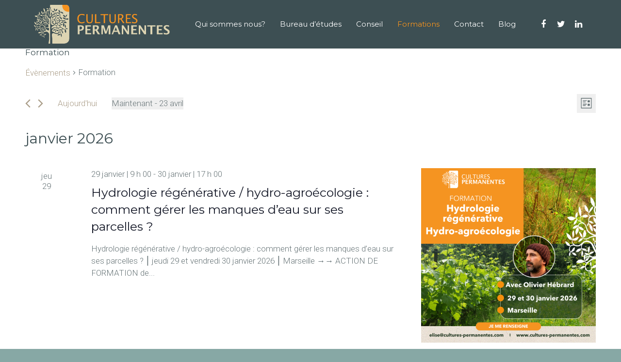

--- FILE ---
content_type: text/html; charset=UTF-8
request_url: http://www.cultures-permanentes.com/agenda/categorie/formation/
body_size: 25190
content:
<!DOCTYPE HTML>
<html class="" lang="fr-FR">
<head>
	<meta charset="UTF-8">

	<link rel='stylesheet' id='tribe-events-views-v2-bootstrap-datepicker-styles-css' href='http://www.cultures-permanentes.com/wp-content/plugins/the-events-calendar/vendor/bootstrap-datepicker/css/bootstrap-datepicker.standalone.min.css?ver=6.5.1' type='text/css' media='all' />
<link rel='stylesheet' id='tec-variables-skeleton-css' href='http://www.cultures-permanentes.com/wp-content/plugins/the-events-calendar/common/src/resources/css/variables-skeleton.min.css?ver=5.3.0' type='text/css' media='all' />
<link rel='stylesheet' id='tribe-common-skeleton-style-css' href='http://www.cultures-permanentes.com/wp-content/plugins/the-events-calendar/common/src/resources/css/common-skeleton.min.css?ver=5.3.0' type='text/css' media='all' />
<link rel='stylesheet' id='tribe-tooltipster-css-css' href='http://www.cultures-permanentes.com/wp-content/plugins/the-events-calendar/common/vendor/tooltipster/tooltipster.bundle.min.css?ver=5.3.0' type='text/css' media='all' />
<link rel='stylesheet' id='tribe-events-views-v2-skeleton-css' href='http://www.cultures-permanentes.com/wp-content/plugins/the-events-calendar/src/resources/css/views-skeleton.min.css?ver=6.5.1' type='text/css' media='all' />
<meta name='robots' content='index, follow, max-image-preview:large, max-snippet:-1, max-video-preview:-1' />

	<!-- This site is optimized with the Yoast SEO plugin v22.8 - https://yoast.com/wordpress/plugins/seo/ -->
	<title>Évènements from 29 janvier &#8211; 10 avril &#8250; Formation &#8250;  &#8211; Cultures Permanentes</title>
	<link rel="canonical" href="https://www.cultures-permanentes.com/agenda/categorie/formation/" />
	<link rel="next" href="https://www.cultures-permanentes.com/agenda/categorie/formation/page/2/" />
	<meta property="og:locale" content="fr_FR" />
	<meta property="og:type" content="website" />
	<meta property="og:url" content="https://www.cultures-permanentes.com/agenda/categorie/formation/" />
	<meta property="og:site_name" content="Cultures Permanentes" />
	<meta name="twitter:card" content="summary_large_image" />
	<script type="application/ld+json" class="yoast-schema-graph">{"@context":"https://schema.org","@graph":[{"@type":"CollectionPage","@id":"https://www.cultures-permanentes.com/agenda/categorie/formation/","url":"https://www.cultures-permanentes.com/agenda/categorie/formation/","name":"","isPartOf":{"@id":"https://www.cultures-permanentes.com/#website"},"primaryImageOfPage":{"@id":"https://www.cultures-permanentes.com/agenda/categorie/formation/#primaryimage"},"image":{"@id":"https://www.cultures-permanentes.com/agenda/categorie/formation/#primaryimage"},"thumbnailUrl":"https://www.cultures-permanentes.com/wp-content/uploads/2026/01/Formation-visuel-RS-3.png","breadcrumb":{"@id":"https://www.cultures-permanentes.com/agenda/categorie/formation/#breadcrumb"},"inLanguage":"fr-FR"},{"@type":"ImageObject","inLanguage":"fr-FR","@id":"https://www.cultures-permanentes.com/agenda/categorie/formation/#primaryimage","url":"https://www.cultures-permanentes.com/wp-content/uploads/2026/01/Formation-visuel-RS-3.png","contentUrl":"https://www.cultures-permanentes.com/wp-content/uploads/2026/01/Formation-visuel-RS-3.png","width":1080,"height":1080},{"@type":"BreadcrumbList","@id":"https://www.cultures-permanentes.com/agenda/categorie/formation/#breadcrumb","itemListElement":[{"@type":"ListItem","position":1,"name":"Accueil","item":"https://www.cultures-permanentes.com/"},{"@type":"ListItem","position":2,"name":"Formation"}]},{"@type":"WebSite","@id":"https://www.cultures-permanentes.com/#website","url":"https://www.cultures-permanentes.com/","name":"Cultures Permanentes","description":"","publisher":{"@id":"https://www.cultures-permanentes.com/#organization"},"potentialAction":[{"@type":"SearchAction","target":{"@type":"EntryPoint","urlTemplate":"https://www.cultures-permanentes.com/?s={search_term_string}"},"query-input":"required name=search_term_string"}],"inLanguage":"fr-FR"},{"@type":"Organization","@id":"https://www.cultures-permanentes.com/#organization","name":"Cultures Permanentes","url":"https://www.cultures-permanentes.com/","logo":{"@type":"ImageObject","inLanguage":"fr-FR","@id":"https://www.cultures-permanentes.com/#/schema/logo/image/","url":"https://www.cultures-permanentes.com/wp-content/uploads/2017/07/logo_couleur.svg","contentUrl":"https://www.cultures-permanentes.com/wp-content/uploads/2017/07/logo_couleur.svg","width":1,"height":1,"caption":"Cultures Permanentes"},"image":{"@id":"https://www.cultures-permanentes.com/#/schema/logo/image/"}}]}</script>
	<!-- / Yoast SEO plugin. -->


<link rel='dns-prefetch' href='//www.cultures-permanentes.com' />
<link rel='dns-prefetch' href='//fonts.googleapis.com' />
<link rel="alternate" type="application/rss+xml" title="Cultures Permanentes &raquo; Flux" href="https://www.cultures-permanentes.com/feed/" />
<link rel="alternate" type="text/calendar" title="Cultures Permanentes &raquo; Flux iCal" href="https://www.cultures-permanentes.com/agenda/?ical=1" />
<link rel="alternate" type="application/rss+xml" title="Cultures Permanentes &raquo; Flux pour Évènements" href="https://www.cultures-permanentes.com/agenda/feed/" />
<meta name="viewport" content="width=device-width, initial-scale=1">
<meta name="SKYPE_TOOLBAR" content="SKYPE_TOOLBAR_PARSER_COMPATIBLE">
<script type="text/javascript">
/* <![CDATA[ */
window._wpemojiSettings = {"baseUrl":"https:\/\/s.w.org\/images\/core\/emoji\/15.0.3\/72x72\/","ext":".png","svgUrl":"https:\/\/s.w.org\/images\/core\/emoji\/15.0.3\/svg\/","svgExt":".svg","source":{"concatemoji":"http:\/\/www.cultures-permanentes.com\/wp-includes\/js\/wp-emoji-release.min.js?ver=6.5.7"}};
/*! This file is auto-generated */
!function(i,n){var o,s,e;function c(e){try{var t={supportTests:e,timestamp:(new Date).valueOf()};sessionStorage.setItem(o,JSON.stringify(t))}catch(e){}}function p(e,t,n){e.clearRect(0,0,e.canvas.width,e.canvas.height),e.fillText(t,0,0);var t=new Uint32Array(e.getImageData(0,0,e.canvas.width,e.canvas.height).data),r=(e.clearRect(0,0,e.canvas.width,e.canvas.height),e.fillText(n,0,0),new Uint32Array(e.getImageData(0,0,e.canvas.width,e.canvas.height).data));return t.every(function(e,t){return e===r[t]})}function u(e,t,n){switch(t){case"flag":return n(e,"\ud83c\udff3\ufe0f\u200d\u26a7\ufe0f","\ud83c\udff3\ufe0f\u200b\u26a7\ufe0f")?!1:!n(e,"\ud83c\uddfa\ud83c\uddf3","\ud83c\uddfa\u200b\ud83c\uddf3")&&!n(e,"\ud83c\udff4\udb40\udc67\udb40\udc62\udb40\udc65\udb40\udc6e\udb40\udc67\udb40\udc7f","\ud83c\udff4\u200b\udb40\udc67\u200b\udb40\udc62\u200b\udb40\udc65\u200b\udb40\udc6e\u200b\udb40\udc67\u200b\udb40\udc7f");case"emoji":return!n(e,"\ud83d\udc26\u200d\u2b1b","\ud83d\udc26\u200b\u2b1b")}return!1}function f(e,t,n){var r="undefined"!=typeof WorkerGlobalScope&&self instanceof WorkerGlobalScope?new OffscreenCanvas(300,150):i.createElement("canvas"),a=r.getContext("2d",{willReadFrequently:!0}),o=(a.textBaseline="top",a.font="600 32px Arial",{});return e.forEach(function(e){o[e]=t(a,e,n)}),o}function t(e){var t=i.createElement("script");t.src=e,t.defer=!0,i.head.appendChild(t)}"undefined"!=typeof Promise&&(o="wpEmojiSettingsSupports",s=["flag","emoji"],n.supports={everything:!0,everythingExceptFlag:!0},e=new Promise(function(e){i.addEventListener("DOMContentLoaded",e,{once:!0})}),new Promise(function(t){var n=function(){try{var e=JSON.parse(sessionStorage.getItem(o));if("object"==typeof e&&"number"==typeof e.timestamp&&(new Date).valueOf()<e.timestamp+604800&&"object"==typeof e.supportTests)return e.supportTests}catch(e){}return null}();if(!n){if("undefined"!=typeof Worker&&"undefined"!=typeof OffscreenCanvas&&"undefined"!=typeof URL&&URL.createObjectURL&&"undefined"!=typeof Blob)try{var e="postMessage("+f.toString()+"("+[JSON.stringify(s),u.toString(),p.toString()].join(",")+"));",r=new Blob([e],{type:"text/javascript"}),a=new Worker(URL.createObjectURL(r),{name:"wpTestEmojiSupports"});return void(a.onmessage=function(e){c(n=e.data),a.terminate(),t(n)})}catch(e){}c(n=f(s,u,p))}t(n)}).then(function(e){for(var t in e)n.supports[t]=e[t],n.supports.everything=n.supports.everything&&n.supports[t],"flag"!==t&&(n.supports.everythingExceptFlag=n.supports.everythingExceptFlag&&n.supports[t]);n.supports.everythingExceptFlag=n.supports.everythingExceptFlag&&!n.supports.flag,n.DOMReady=!1,n.readyCallback=function(){n.DOMReady=!0}}).then(function(){return e}).then(function(){var e;n.supports.everything||(n.readyCallback(),(e=n.source||{}).concatemoji?t(e.concatemoji):e.wpemoji&&e.twemoji&&(t(e.twemoji),t(e.wpemoji)))}))}((window,document),window._wpemojiSettings);
/* ]]> */
</script>
<style id='wp-emoji-styles-inline-css' type='text/css'>

	img.wp-smiley, img.emoji {
		display: inline !important;
		border: none !important;
		box-shadow: none !important;
		height: 1em !important;
		width: 1em !important;
		margin: 0 0.07em !important;
		vertical-align: -0.1em !important;
		background: none !important;
		padding: 0 !important;
	}
</style>
<link rel='stylesheet' id='wp-block-library-css' href='http://www.cultures-permanentes.com/wp-includes/css/dist/block-library/style.min.css?ver=6.5.7' type='text/css' media='all' />
<style id='classic-theme-styles-inline-css' type='text/css'>
/*! This file is auto-generated */
.wp-block-button__link{color:#fff;background-color:#32373c;border-radius:9999px;box-shadow:none;text-decoration:none;padding:calc(.667em + 2px) calc(1.333em + 2px);font-size:1.125em}.wp-block-file__button{background:#32373c;color:#fff;text-decoration:none}
</style>
<style id='global-styles-inline-css' type='text/css'>
body{--wp--preset--color--black: #000000;--wp--preset--color--cyan-bluish-gray: #abb8c3;--wp--preset--color--white: #ffffff;--wp--preset--color--pale-pink: #f78da7;--wp--preset--color--vivid-red: #cf2e2e;--wp--preset--color--luminous-vivid-orange: #ff6900;--wp--preset--color--luminous-vivid-amber: #fcb900;--wp--preset--color--light-green-cyan: #7bdcb5;--wp--preset--color--vivid-green-cyan: #00d084;--wp--preset--color--pale-cyan-blue: #8ed1fc;--wp--preset--color--vivid-cyan-blue: #0693e3;--wp--preset--color--vivid-purple: #9b51e0;--wp--preset--gradient--vivid-cyan-blue-to-vivid-purple: linear-gradient(135deg,rgba(6,147,227,1) 0%,rgb(155,81,224) 100%);--wp--preset--gradient--light-green-cyan-to-vivid-green-cyan: linear-gradient(135deg,rgb(122,220,180) 0%,rgb(0,208,130) 100%);--wp--preset--gradient--luminous-vivid-amber-to-luminous-vivid-orange: linear-gradient(135deg,rgba(252,185,0,1) 0%,rgba(255,105,0,1) 100%);--wp--preset--gradient--luminous-vivid-orange-to-vivid-red: linear-gradient(135deg,rgba(255,105,0,1) 0%,rgb(207,46,46) 100%);--wp--preset--gradient--very-light-gray-to-cyan-bluish-gray: linear-gradient(135deg,rgb(238,238,238) 0%,rgb(169,184,195) 100%);--wp--preset--gradient--cool-to-warm-spectrum: linear-gradient(135deg,rgb(74,234,220) 0%,rgb(151,120,209) 20%,rgb(207,42,186) 40%,rgb(238,44,130) 60%,rgb(251,105,98) 80%,rgb(254,248,76) 100%);--wp--preset--gradient--blush-light-purple: linear-gradient(135deg,rgb(255,206,236) 0%,rgb(152,150,240) 100%);--wp--preset--gradient--blush-bordeaux: linear-gradient(135deg,rgb(254,205,165) 0%,rgb(254,45,45) 50%,rgb(107,0,62) 100%);--wp--preset--gradient--luminous-dusk: linear-gradient(135deg,rgb(255,203,112) 0%,rgb(199,81,192) 50%,rgb(65,88,208) 100%);--wp--preset--gradient--pale-ocean: linear-gradient(135deg,rgb(255,245,203) 0%,rgb(182,227,212) 50%,rgb(51,167,181) 100%);--wp--preset--gradient--electric-grass: linear-gradient(135deg,rgb(202,248,128) 0%,rgb(113,206,126) 100%);--wp--preset--gradient--midnight: linear-gradient(135deg,rgb(2,3,129) 0%,rgb(40,116,252) 100%);--wp--preset--font-size--small: 13px;--wp--preset--font-size--medium: 20px;--wp--preset--font-size--large: 36px;--wp--preset--font-size--x-large: 42px;--wp--preset--spacing--20: 0.44rem;--wp--preset--spacing--30: 0.67rem;--wp--preset--spacing--40: 1rem;--wp--preset--spacing--50: 1.5rem;--wp--preset--spacing--60: 2.25rem;--wp--preset--spacing--70: 3.38rem;--wp--preset--spacing--80: 5.06rem;--wp--preset--shadow--natural: 6px 6px 9px rgba(0, 0, 0, 0.2);--wp--preset--shadow--deep: 12px 12px 50px rgba(0, 0, 0, 0.4);--wp--preset--shadow--sharp: 6px 6px 0px rgba(0, 0, 0, 0.2);--wp--preset--shadow--outlined: 6px 6px 0px -3px rgba(255, 255, 255, 1), 6px 6px rgba(0, 0, 0, 1);--wp--preset--shadow--crisp: 6px 6px 0px rgba(0, 0, 0, 1);}:where(.is-layout-flex){gap: 0.5em;}:where(.is-layout-grid){gap: 0.5em;}body .is-layout-flex{display: flex;}body .is-layout-flex{flex-wrap: wrap;align-items: center;}body .is-layout-flex > *{margin: 0;}body .is-layout-grid{display: grid;}body .is-layout-grid > *{margin: 0;}:where(.wp-block-columns.is-layout-flex){gap: 2em;}:where(.wp-block-columns.is-layout-grid){gap: 2em;}:where(.wp-block-post-template.is-layout-flex){gap: 1.25em;}:where(.wp-block-post-template.is-layout-grid){gap: 1.25em;}.has-black-color{color: var(--wp--preset--color--black) !important;}.has-cyan-bluish-gray-color{color: var(--wp--preset--color--cyan-bluish-gray) !important;}.has-white-color{color: var(--wp--preset--color--white) !important;}.has-pale-pink-color{color: var(--wp--preset--color--pale-pink) !important;}.has-vivid-red-color{color: var(--wp--preset--color--vivid-red) !important;}.has-luminous-vivid-orange-color{color: var(--wp--preset--color--luminous-vivid-orange) !important;}.has-luminous-vivid-amber-color{color: var(--wp--preset--color--luminous-vivid-amber) !important;}.has-light-green-cyan-color{color: var(--wp--preset--color--light-green-cyan) !important;}.has-vivid-green-cyan-color{color: var(--wp--preset--color--vivid-green-cyan) !important;}.has-pale-cyan-blue-color{color: var(--wp--preset--color--pale-cyan-blue) !important;}.has-vivid-cyan-blue-color{color: var(--wp--preset--color--vivid-cyan-blue) !important;}.has-vivid-purple-color{color: var(--wp--preset--color--vivid-purple) !important;}.has-black-background-color{background-color: var(--wp--preset--color--black) !important;}.has-cyan-bluish-gray-background-color{background-color: var(--wp--preset--color--cyan-bluish-gray) !important;}.has-white-background-color{background-color: var(--wp--preset--color--white) !important;}.has-pale-pink-background-color{background-color: var(--wp--preset--color--pale-pink) !important;}.has-vivid-red-background-color{background-color: var(--wp--preset--color--vivid-red) !important;}.has-luminous-vivid-orange-background-color{background-color: var(--wp--preset--color--luminous-vivid-orange) !important;}.has-luminous-vivid-amber-background-color{background-color: var(--wp--preset--color--luminous-vivid-amber) !important;}.has-light-green-cyan-background-color{background-color: var(--wp--preset--color--light-green-cyan) !important;}.has-vivid-green-cyan-background-color{background-color: var(--wp--preset--color--vivid-green-cyan) !important;}.has-pale-cyan-blue-background-color{background-color: var(--wp--preset--color--pale-cyan-blue) !important;}.has-vivid-cyan-blue-background-color{background-color: var(--wp--preset--color--vivid-cyan-blue) !important;}.has-vivid-purple-background-color{background-color: var(--wp--preset--color--vivid-purple) !important;}.has-black-border-color{border-color: var(--wp--preset--color--black) !important;}.has-cyan-bluish-gray-border-color{border-color: var(--wp--preset--color--cyan-bluish-gray) !important;}.has-white-border-color{border-color: var(--wp--preset--color--white) !important;}.has-pale-pink-border-color{border-color: var(--wp--preset--color--pale-pink) !important;}.has-vivid-red-border-color{border-color: var(--wp--preset--color--vivid-red) !important;}.has-luminous-vivid-orange-border-color{border-color: var(--wp--preset--color--luminous-vivid-orange) !important;}.has-luminous-vivid-amber-border-color{border-color: var(--wp--preset--color--luminous-vivid-amber) !important;}.has-light-green-cyan-border-color{border-color: var(--wp--preset--color--light-green-cyan) !important;}.has-vivid-green-cyan-border-color{border-color: var(--wp--preset--color--vivid-green-cyan) !important;}.has-pale-cyan-blue-border-color{border-color: var(--wp--preset--color--pale-cyan-blue) !important;}.has-vivid-cyan-blue-border-color{border-color: var(--wp--preset--color--vivid-cyan-blue) !important;}.has-vivid-purple-border-color{border-color: var(--wp--preset--color--vivid-purple) !important;}.has-vivid-cyan-blue-to-vivid-purple-gradient-background{background: var(--wp--preset--gradient--vivid-cyan-blue-to-vivid-purple) !important;}.has-light-green-cyan-to-vivid-green-cyan-gradient-background{background: var(--wp--preset--gradient--light-green-cyan-to-vivid-green-cyan) !important;}.has-luminous-vivid-amber-to-luminous-vivid-orange-gradient-background{background: var(--wp--preset--gradient--luminous-vivid-amber-to-luminous-vivid-orange) !important;}.has-luminous-vivid-orange-to-vivid-red-gradient-background{background: var(--wp--preset--gradient--luminous-vivid-orange-to-vivid-red) !important;}.has-very-light-gray-to-cyan-bluish-gray-gradient-background{background: var(--wp--preset--gradient--very-light-gray-to-cyan-bluish-gray) !important;}.has-cool-to-warm-spectrum-gradient-background{background: var(--wp--preset--gradient--cool-to-warm-spectrum) !important;}.has-blush-light-purple-gradient-background{background: var(--wp--preset--gradient--blush-light-purple) !important;}.has-blush-bordeaux-gradient-background{background: var(--wp--preset--gradient--blush-bordeaux) !important;}.has-luminous-dusk-gradient-background{background: var(--wp--preset--gradient--luminous-dusk) !important;}.has-pale-ocean-gradient-background{background: var(--wp--preset--gradient--pale-ocean) !important;}.has-electric-grass-gradient-background{background: var(--wp--preset--gradient--electric-grass) !important;}.has-midnight-gradient-background{background: var(--wp--preset--gradient--midnight) !important;}.has-small-font-size{font-size: var(--wp--preset--font-size--small) !important;}.has-medium-font-size{font-size: var(--wp--preset--font-size--medium) !important;}.has-large-font-size{font-size: var(--wp--preset--font-size--large) !important;}.has-x-large-font-size{font-size: var(--wp--preset--font-size--x-large) !important;}
.wp-block-navigation a:where(:not(.wp-element-button)){color: inherit;}
:where(.wp-block-post-template.is-layout-flex){gap: 1.25em;}:where(.wp-block-post-template.is-layout-grid){gap: 1.25em;}
:where(.wp-block-columns.is-layout-flex){gap: 2em;}:where(.wp-block-columns.is-layout-grid){gap: 2em;}
.wp-block-pullquote{font-size: 1.5em;line-height: 1.6;}
</style>
<link rel='stylesheet' id='contact-form-7-css' href='http://www.cultures-permanentes.com/wp-content/plugins/contact-form-7/includes/css/styles.css?ver=5.9.5' type='text/css' media='all' />
<link rel='stylesheet' id='us-fonts-css' href='https://fonts.googleapis.com/css?family=Montserrat%3A900%2C400%2C700%7CRoboto%3A300%2C500&#038;subset=latin&#038;ver=6.5.7' type='text/css' media='all' />
<link rel='stylesheet' id='us-theme-css' href='//www.cultures-permanentes.com/wp-content/uploads/us-assets/www.cultures-permanentes.com.css?ver=4.9.1' type='text/css' media='all' />
<link rel='stylesheet' id='bsf-Defaults-css' href='http://www.cultures-permanentes.com/wp-content/uploads/smile_fonts/Defaults/Defaults.css?ver=6.5.7' type='text/css' media='all' />
<link rel='stylesheet' id='bsf-icomoon-css' href='http://www.cultures-permanentes.com/wp-content/uploads/smile_fonts/icomoon/icomoon.css?ver=6.5.7' type='text/css' media='all' />
<script type="text/javascript" src="http://www.cultures-permanentes.com/wp-includes/js/jquery/jquery.min.js?ver=3.7.1" id="jquery-core-js"></script>
<script type="text/javascript" src="http://www.cultures-permanentes.com/wp-content/plugins/the-events-calendar/common/src/resources/js/tribe-common.min.js?ver=5.3.0" id="tribe-common-js"></script>
<script type="text/javascript" src="http://www.cultures-permanentes.com/wp-content/plugins/the-events-calendar/src/resources/js/views/breakpoints.min.js?ver=6.5.1" id="tribe-events-views-v2-breakpoints-js"></script>
<script></script><link rel="https://api.w.org/" href="https://www.cultures-permanentes.com/wp-json/" /><link rel="alternate" type="application/json" href="https://www.cultures-permanentes.com/wp-json/wp/v2/tribe_events_cat/21" /><link rel="EditURI" type="application/rsd+xml" title="RSD" href="https://www.cultures-permanentes.com/xmlrpc.php?rsd" />
<meta name="generator" content="WordPress 6.5.7" />
<meta name="tec-api-version" content="v1"><meta name="tec-api-origin" content="https://www.cultures-permanentes.com"><link rel="alternate" href="https://www.cultures-permanentes.com/wp-json/tribe/events/v1/events/?categories=formation" /><link rel="apple-touch-icon" sizes="180x180" href="/wp-content/uploads/fbrfg/apple-touch-icon.png">
<link rel="icon" type="image/png" sizes="32x32" href="/wp-content/uploads/fbrfg/favicon-32x32.png">
<link rel="icon" type="image/png" sizes="16x16" href="/wp-content/uploads/fbrfg/favicon-16x16.png">
<link rel="manifest" href="/wp-content/uploads/fbrfg/manifest.json">
<link rel="mask-icon" href="/wp-content/uploads/fbrfg/safari-pinned-tab.svg" color="#5bbad5">
<link rel="shortcut icon" href="/wp-content/uploads/fbrfg/favicon.ico">
<meta name="msapplication-config" content="/wp-content/uploads/fbrfg/browserconfig.xml">
<meta name="theme-color" content="#ffffff"><script type="text/javascript">
	if ( ! /Android|webOS|iPhone|iPad|iPod|BlackBerry|IEMobile|Opera Mini/i.test(navigator.userAgent)) {
		var root = document.getElementsByTagName( 'html' )[0]
		root.className += " no-touch";
	}
</script>
<meta name="generator" content="Powered by WPBakery Page Builder - drag and drop page builder for WordPress."/>
<meta name="generator" content="Powered by Slider Revolution 6.7.13 - responsive, Mobile-Friendly Slider Plugin for WordPress with comfortable drag and drop interface." />
<script>function setREVStartSize(e){
			//window.requestAnimationFrame(function() {
				window.RSIW = window.RSIW===undefined ? window.innerWidth : window.RSIW;
				window.RSIH = window.RSIH===undefined ? window.innerHeight : window.RSIH;
				try {
					var pw = document.getElementById(e.c).parentNode.offsetWidth,
						newh;
					pw = pw===0 || isNaN(pw) || (e.l=="fullwidth" || e.layout=="fullwidth") ? window.RSIW : pw;
					e.tabw = e.tabw===undefined ? 0 : parseInt(e.tabw);
					e.thumbw = e.thumbw===undefined ? 0 : parseInt(e.thumbw);
					e.tabh = e.tabh===undefined ? 0 : parseInt(e.tabh);
					e.thumbh = e.thumbh===undefined ? 0 : parseInt(e.thumbh);
					e.tabhide = e.tabhide===undefined ? 0 : parseInt(e.tabhide);
					e.thumbhide = e.thumbhide===undefined ? 0 : parseInt(e.thumbhide);
					e.mh = e.mh===undefined || e.mh=="" || e.mh==="auto" ? 0 : parseInt(e.mh,0);
					if(e.layout==="fullscreen" || e.l==="fullscreen")
						newh = Math.max(e.mh,window.RSIH);
					else{
						e.gw = Array.isArray(e.gw) ? e.gw : [e.gw];
						for (var i in e.rl) if (e.gw[i]===undefined || e.gw[i]===0) e.gw[i] = e.gw[i-1];
						e.gh = e.el===undefined || e.el==="" || (Array.isArray(e.el) && e.el.length==0)? e.gh : e.el;
						e.gh = Array.isArray(e.gh) ? e.gh : [e.gh];
						for (var i in e.rl) if (e.gh[i]===undefined || e.gh[i]===0) e.gh[i] = e.gh[i-1];
											
						var nl = new Array(e.rl.length),
							ix = 0,
							sl;
						e.tabw = e.tabhide>=pw ? 0 : e.tabw;
						e.thumbw = e.thumbhide>=pw ? 0 : e.thumbw;
						e.tabh = e.tabhide>=pw ? 0 : e.tabh;
						e.thumbh = e.thumbhide>=pw ? 0 : e.thumbh;
						for (var i in e.rl) nl[i] = e.rl[i]<window.RSIW ? 0 : e.rl[i];
						sl = nl[0];
						for (var i in nl) if (sl>nl[i] && nl[i]>0) { sl = nl[i]; ix=i;}
						var m = pw>(e.gw[ix]+e.tabw+e.thumbw) ? 1 : (pw-(e.tabw+e.thumbw)) / (e.gw[ix]);
						newh =  (e.gh[ix] * m) + (e.tabh + e.thumbh);
					}
					var el = document.getElementById(e.c);
					if (el!==null && el) el.style.height = newh+"px";
					el = document.getElementById(e.c+"_wrapper");
					if (el!==null && el) {
						el.style.height = newh+"px";
						el.style.display = "block";
					}
				} catch(e){
					console.log("Failure at Presize of Slider:" + e)
				}
			//});
		  };</script>
<noscript><style> .wpb_animate_when_almost_visible { opacity: 1; }</style></noscript>
				<style id='us-header-css' type="text/css">@media (min-width:901px){.hidden_for_default{display:none !important}.l-subheader.at_top{display:none}.l-subheader.at_bottom{display:none}.header_hor .l-subheader.at_top{line-height:40px;height:40px}.header_hor .l-header.sticky .l-subheader.at_top{line-height:0px;height:0px;overflow:hidden}.header_hor .l-subheader.at_middle{line-height:100px;height:100px}.header_hor .l-header.sticky .l-subheader.at_middle{line-height:60px;height:60px}.header_hor .l-subheader.at_bottom{line-height:50px;height:50px}.header_hor .l-header.sticky .l-subheader.at_bottom{line-height:50px;height:50px}.header_hor .l-header.pos_fixed + .l-titlebar,.header_hor .sidebar_left .l-header.pos_fixed + .l-main,.header_hor .sidebar_right .l-header.pos_fixed + .l-main,.header_hor .sidebar_none .l-header.pos_fixed + .l-main .l-section:first-child,.header_hor .sidebar_none .l-header.pos_fixed + .l-main .l-section-gap:nth-child(2),.header_hor.header_inpos_below .l-header.pos_fixed~.l-main .l-section:nth-child(2),.header_hor .l-header.pos_static.bg_transparent + .l-titlebar,.header_hor .sidebar_left .l-header.pos_static.bg_transparent + .l-main,.header_hor .sidebar_right .l-header.pos_static.bg_transparent + .l-main,.header_hor .sidebar_none .l-header.pos_static.bg_transparent + .l-main .l-section:first-child{padding-top:100px}.header_hor .l-header.pos_static.bg_solid + .l-main .l-section.preview_trendy .w-blog-post-preview{top:-100px}.header_hor.header_inpos_bottom .l-header.pos_fixed~.l-main .l-section:first-child{padding-bottom:100px}.header_hor .l-header.bg_transparent~.l-main .l-section.valign_center:first-child>.l-section-h{top:-50px}.header_hor.header_inpos_bottom .l-header.pos_fixed.bg_transparent~.l-main .l-section.valign_center:first-child>.l-section-h{top:50px}.header_hor .l-header.pos_fixed~.l-main .l-section.height_full:not(:first-child){min-height:calc(100vh - 60px)}.admin-bar.header_hor .l-header.pos_fixed~.l-main .l-section.height_full:not(:first-child){min-height:calc(100vh - 92px)}.header_hor .l-header.pos_fixed~.l-main .l-section.sticky{top:60px}.admin-bar.header_hor .l-header.pos_fixed~.l-main .l-section.sticky{top:92px}.header_hor .sidebar_none .l-header.pos_fixed.sticky + .l-main .l-section.type_sticky:first-child{padding-top:60px}.header_hor.header_inpos_below .l-header.pos_fixed:not(.sticky){position:absolute;top:100%}.header_hor.header_inpos_bottom .l-header.pos_fixed:not(.sticky){position:absolute;bottom:0}.header_inpos_below .l-header.pos_fixed~.l-main .l-section:first-child,.header_inpos_bottom .l-header.pos_fixed~.l-main .l-section:first-child{padding-top:0 !important}.header_hor.header_inpos_below .l-header.pos_fixed~.l-main .l-section.height_full:nth-child(2){min-height:100vh}.admin-bar.header_hor.header_inpos_below .l-header.pos_fixed~.l-main .l-section.height_full:nth-child(2){min-height:calc(100vh - 32px)}.header_inpos_bottom .l-header.pos_fixed:not(.sticky) .w-cart-dropdown,.header_inpos_bottom .l-header.pos_fixed:not(.sticky) .w-nav.type_desktop .w-nav-list.level_2{bottom:100%;transform-origin:0 100%}.header_inpos_bottom .l-header.pos_fixed:not(.sticky) .w-nav.type_mobile .w-nav-list.level_1{top:auto;bottom:100%;box-shadow:0 -3px 3px rgba(0,0,0,0.1)}.header_inpos_bottom .l-header.pos_fixed:not(.sticky) .w-nav.type_desktop .w-nav-list.level_3,.header_inpos_bottom .l-header.pos_fixed:not(.sticky) .w-nav.type_desktop .w-nav-list.level_4{top:auto;bottom:0;transform-origin:0 100%}}@media (min-width:601px) and (max-width:900px){.hidden_for_tablets{display:none !important}.l-subheader.at_top{display:none}.l-subheader.at_bottom{display:none}.header_hor .l-subheader.at_top{line-height:36px;height:36px}.header_hor .l-header.sticky .l-subheader.at_top{line-height:36px;height:36px}.header_hor .l-subheader.at_middle{line-height:80px;height:80px}.header_hor .l-header.sticky .l-subheader.at_middle{line-height:50px;height:50px}.header_hor .l-subheader.at_bottom{line-height:50px;height:50px}.header_hor .l-header.sticky .l-subheader.at_bottom{line-height:50px;height:50px}.header_hor .l-header.pos_fixed + .l-titlebar,.header_hor .sidebar_left .l-header.pos_fixed + .l-main,.header_hor .sidebar_right .l-header.pos_fixed + .l-main,.header_hor .sidebar_none .l-header.pos_fixed + .l-main .l-section:first-child,.header_hor .sidebar_none .l-header.pos_fixed + .l-main .l-section-gap:nth-child(2),.header_hor .l-header.pos_static.bg_transparent + .l-titlebar,.header_hor .sidebar_left .l-header.pos_static.bg_transparent + .l-main,.header_hor .sidebar_right .l-header.pos_static.bg_transparent + .l-main,.header_hor .sidebar_none .l-header.pos_static.bg_transparent + .l-main .l-section:first-child{padding-top:80px}.header_hor .l-header.pos_static.bg_solid + .l-main .l-section.preview_trendy .w-blog-post-preview{top:-80px}.header_hor .l-header.pos_fixed~.l-main .l-section.sticky{top:50px}.header_hor .sidebar_none .l-header.pos_fixed.sticky + .l-main .l-section.type_sticky:first-child{padding-top:50px}}@media (max-width:600px){.hidden_for_mobiles{display:none !important}.l-subheader.at_top{display:none}.l-subheader.at_bottom{display:none}.header_hor .l-subheader.at_top{line-height:36px;height:36px}.header_hor .l-header.sticky .l-subheader.at_top{line-height:36px;height:36px}.header_hor .l-subheader.at_middle{line-height:50px;height:50px}.header_hor .l-header.sticky .l-subheader.at_middle{line-height:50px;height:50px}.header_hor .l-subheader.at_bottom{line-height:50px;height:50px}.header_hor .l-header.sticky .l-subheader.at_bottom{line-height:50px;height:50px}.header_hor .l-header.pos_fixed + .l-titlebar,.header_hor .sidebar_left .l-header.pos_fixed + .l-main,.header_hor .sidebar_right .l-header.pos_fixed + .l-main,.header_hor .sidebar_none .l-header.pos_fixed + .l-main .l-section:first-child,.header_hor .sidebar_none .l-header.pos_fixed + .l-main .l-section-gap:nth-child(2),.header_hor .l-header.pos_static.bg_transparent + .l-titlebar,.header_hor .sidebar_left .l-header.pos_static.bg_transparent + .l-main,.header_hor .sidebar_right .l-header.pos_static.bg_transparent + .l-main,.header_hor .sidebar_none .l-header.pos_static.bg_transparent + .l-main .l-section:first-child{padding-top:50px}.header_hor .l-header.pos_static.bg_solid + .l-main .l-section.preview_trendy .w-blog-post-preview{top:-50px}.header_hor .l-header.pos_fixed~.l-main .l-section.sticky{top:50px}.header_hor .sidebar_none .l-header.pos_fixed.sticky + .l-main .l-section.type_sticky:first-child{padding-top:50px}}@media (min-width:901px){.ush_image_1{height:60px}.l-header.sticky .ush_image_1{height:60px}}@media (min-width:601px) and (max-width:900px){.ush_image_1{height:40px}.l-header.sticky .ush_image_1{height:40px}}@media (max-width:600px){.ush_image_1{height:30px}.l-header.sticky .ush_image_1{height:30px}}@media (min-width:901px){.ush_image_2{height:80px}.l-header.sticky .ush_image_2{height:45px}}@media (min-width:601px) and (max-width:900px){.ush_image_2{height:30px}.l-header.sticky .ush_image_2{height:30px}}@media (max-width:600px){.ush_image_2{height:20px}.l-header.sticky .ush_image_2{height:20px}}.ush_text_2 .w-text-value{color:}@media (min-width:901px){.ush_text_2{font-size:13px}}@media (min-width:601px) and (max-width:900px){.ush_text_2{font-size:13px}}@media (max-width:600px){.ush_text_2{font-size:13px}}.ush_text_2{white-space:nowrap}.ush_text_3 .w-text-value{color:}@media (min-width:901px){.ush_text_3{font-size:13px}}@media (min-width:601px) and (max-width:900px){.ush_text_3{font-size:13px}}@media (max-width:600px){.ush_text_3{font-size:13px}}.ush_text_3{white-space:nowrap}.ush_text_4 .w-text-value{color:}@media (min-width:901px){.ush_text_4{font-size:13px}}@media (min-width:601px) and (max-width:900px){.ush_text_4{font-size:13px}}@media (max-width:600px){.ush_text_4{font-size:13px}}.ush_text_4{white-space:nowrap}.header_hor .ush_menu_1.type_desktop .w-nav-list.level_1>.menu-item>a{padding:0 15px}.header_ver .ush_menu_1.type_desktop{line-height:30px}.ush_menu_1.type_desktop .btn.menu-item.level_1>.w-nav-anchor{margin:7.5px}.ush_menu_1.type_desktop .w-nav-list>.menu-item.level_1{font-size:15px}.ush_menu_1.type_desktop .w-nav-list>.menu-item:not(.level_1){font-size:15px}.ush_menu_1.type_mobile .w-nav-anchor.level_1{font-size:15px}.ush_menu_1.type_mobile .w-nav-anchor:not(.level_1){font-size:14px}@media screen and (max-width:899px){.header_hor .ush_menu_1 .w-nav-list{display:none}.header_hor .ush_menu_1 .w-nav-control{display:block}}@media (min-width:901px){.ush_socials_1{font-size:18px}}@media (min-width:601px) and (max-width:900px){.ush_socials_1{font-size:18px}}@media (max-width:600px){.ush_socials_1{font-size:18px}}.ush_socials_1 .custom .w-socials-item-link-hover{background-color:#1abc9c}.ush_socials_1.color_brand .custom .w-socials-item-link{color:#1abc9c}@media (min-width:901px){.ush_socials_2{font-size:18px}}@media (min-width:601px) and (max-width:900px){.ush_socials_2{font-size:18px}}@media (max-width:600px){.ush_socials_2{font-size:18px}}.ush_socials_2 .custom .w-socials-item-link-hover{background-color:#1abc9c}.ush_socials_2.color_brand .custom .w-socials-item-link{color:#1abc9c}@media (min-width:901px){.ush_dropdown_1 .w-dropdown-h{font-size:13px}}@media (min-width:601px) and (max-width:900px){.ush_dropdown_1 .w-dropdown-h{font-size:13px}}@media (max-width:600px){.ush_dropdown_1 .w-dropdown-h{font-size:13px}}</style>
		
</head>
<body class="archive post-type-archive post-type-archive-tribe_events l-body Impreza_4.9.1 HB_2.0.3 header_hor header_inpos_top btn_hov_slide state_default tribe-events-page-template tribe-no-js tribe-filter-live wpb-js-composer js-comp-ver-7.7 vc_responsive" itemscope itemtype="https://schema.org/WebPage">

<div class="l-canvas sidebar_none type_wide">

	
		
		<header class="l-header pos_fixed bg_solid shadow_thin" itemscope itemtype="https://schema.org/WPHeader"><div class="l-subheader at_middle"><div class="l-subheader-h"><div class="l-subheader-cell at_left"><div class="w-img with_transparent ush_image_2"><a class="w-img-h" href="http://www.cultures-permanentes.com"><img class="for_default" src="https://www.cultures-permanentes.com/wp-content/uploads/2017/07/logo_couleur2.svg" alt="" /><img class="for_transparent" src="https://www.cultures-permanentes.com/wp-content/uploads/2017/07/logo_nb4.png" width="351" height="103" alt="" /></a></div></div><div class="l-subheader-cell at_center"></div><div class="l-subheader-cell at_right"><nav class="w-nav type_desktop dropdown_height ush_menu_1" itemscope itemtype="https://schema.org/SiteNavigationElement"><a class="w-nav-control" href="javascript:void(0);" aria-label="Menu"><div class="w-nav-icon"><i></i></div><span>Menu</span></a><ul class="w-nav-list level_1 hide_for_mobiles hover_simple"><li id="menu-item-39" class="menu-item menu-item-type-post_type menu-item-object-page w-nav-item level_1 menu-item-39"><a class="w-nav-anchor level_1"  href="https://www.cultures-permanentes.com/cultures-permanentes/"><span class="w-nav-title">Qui sommes nous?</span><span class="w-nav-arrow"></span></a></li>
<li id="menu-item-32" class="menu-item menu-item-type-post_type menu-item-object-page w-nav-item level_1 menu-item-32"><a class="w-nav-anchor level_1"  href="https://www.cultures-permanentes.com/bureau-detudes-permaculture-keyline-design-hydrologie-regenerative-planification-agricole-integree-agroforesterie/"><span class="w-nav-title">Bureau d&#8217;études</span><span class="w-nav-arrow"></span></a></li>
<li id="menu-item-36" class="menu-item menu-item-type-post_type menu-item-object-page w-nav-item level_1 menu-item-36"><a class="w-nav-anchor level_1"  href="https://www.cultures-permanentes.com/projets-en-permaculture/"><span class="w-nav-title">Conseil</span><span class="w-nav-arrow"></span></a></li>
<li id="menu-item-2125" class="menu-item menu-item-type-custom menu-item-object-custom current-menu-item w-nav-item level_1 menu-item-2125"><a class="w-nav-anchor level_1"  href="http://www.cultures-permanentes.com/agenda/categorie/formation"><span class="w-nav-title">Formations</span><span class="w-nav-arrow"></span></a></li>
<li id="menu-item-33" class="menu-item menu-item-type-post_type menu-item-object-page w-nav-item level_1 menu-item-33"><a class="w-nav-anchor level_1"  href="https://www.cultures-permanentes.com/contact/"><span class="w-nav-title">Contact</span><span class="w-nav-arrow"></span></a></li>
<li id="menu-item-2184" class="menu-item menu-item-type-post_type menu-item-object-page w-nav-item level_1 menu-item-2184"><a class="w-nav-anchor level_1"  href="https://www.cultures-permanentes.com/blog/"><span class="w-nav-title">Blog</span><span class="w-nav-arrow"></span></a></li>
</ul><div class="w-nav-options hidden" onclick='return {&quot;mobileWidth&quot;:900,&quot;mobileBehavior&quot;:1}'></div></nav><div class="w-socials color_text hover_default ush_socials_2"><div class="w-socials-list"><div class="w-socials-item facebook">
		<a class="w-socials-item-link" target="_blank" href="https://www.facebook.com/Cultures.Permanentes/" aria-label="Facebook">
			<span class="w-socials-item-link-hover"></span>
		</a>
		<div class="w-socials-item-popup">
			<span>Facebook</span>
		</div>
	</div><div class="w-socials-item twitter">
		<a class="w-socials-item-link" target="_blank" href="https://twitter.com/CulturesPerma" aria-label="Twitter">
			<span class="w-socials-item-link-hover"></span>
		</a>
		<div class="w-socials-item-popup">
			<span>Twitter</span>
		</div>
	</div><div class="w-socials-item linkedin">
		<a class="w-socials-item-link" target="_blank" href="https://www.linkedin.com/in/cultures-permanentes-674492151/" aria-label="LinkedIn">
			<span class="w-socials-item-link-hover"></span>
		</a>
		<div class="w-socials-item-popup">
			<span>LinkedIn</span>
		</div>
	</div></div></div></div></div></div><div class="l-subheader for_hidden hidden"></div></header>
		
	<div
	 class="tribe-common tribe-events tribe-events-view tribe-events-view--list" 	data-js="tribe-events-view"
	data-view-rest-url="https://www.cultures-permanentes.com/wp-json/tribe/views/v2/html"
	data-view-rest-method="POST"
	data-view-manage-url="1"
				data-view-breakpoint-pointer="b8bb6e5c-608a-4fb3-a91b-5f24ac8462e3"
	>
	<div class="tribe-common-l-container tribe-events-l-container">
		<div
	class="tribe-events-view-loader tribe-common-a11y-hidden"
	role="alert"
	aria-live="polite"
>
	<span class="tribe-events-view-loader__text tribe-common-a11y-visual-hide">
		Chargement de la vue.	</span>
	<div class="tribe-events-view-loader__dots tribe-common-c-loader">
		<svg  class="tribe-common-c-svgicon tribe-common-c-svgicon--dot tribe-common-c-loader__dot tribe-common-c-loader__dot--first"  viewBox="0 0 15 15" xmlns="http://www.w3.org/2000/svg"><circle cx="7.5" cy="7.5" r="7.5"/></svg>
		<svg  class="tribe-common-c-svgicon tribe-common-c-svgicon--dot tribe-common-c-loader__dot tribe-common-c-loader__dot--second"  viewBox="0 0 15 15" xmlns="http://www.w3.org/2000/svg"><circle cx="7.5" cy="7.5" r="7.5"/></svg>
		<svg  class="tribe-common-c-svgicon tribe-common-c-svgicon--dot tribe-common-c-loader__dot tribe-common-c-loader__dot--third"  viewBox="0 0 15 15" xmlns="http://www.w3.org/2000/svg"><circle cx="7.5" cy="7.5" r="7.5"/></svg>
	</div>
</div>

		<script type="application/ld+json">
[{"@context":"http://schema.org","@type":"Event","name":"Hydrologie r\u00e9g\u00e9n\u00e9rative / hydro-agro\u00e9cologie : comment g\u00e9rer les manques d\u2019eau sur ses parcelles ?","description":"&lt;p&gt;Hydrologie r\u00e9g\u00e9n\u00e9rative / hydro-agro\u00e9cologie : comment g\u00e9rer les manques\u00a0d\u2019eau sur ses parcelles ? \u23ae jeudi 29 et vendredi 30\u00a0janvier\u00a02026 \u23ae Marseille \u2192\u2192\u00a0ACTION DE FORMATION de...&lt;/p&gt;\\n","image":"https://www.cultures-permanentes.com/wp-content/uploads/2025/11/Formation-visuel-RS-3.png","url":"https://www.cultures-permanentes.com/evenement/hydrologie-regenerative-jan2026/","eventAttendanceMode":"https://schema.org/OfflineEventAttendanceMode","eventStatus":"https://schema.org/EventScheduled","startDate":"2026-01-29T09:00:00+01:00","endDate":"2026-01-30T17:00:00+01:00","organizer":{"@type":"Person","name":"Elise &#8211; Cultures Permanentes","description":"","url":"","telephone":"","email":"e&#108;i&#115;&#101;&#64;c&#117;l&#116;u&#114;e&#115;-&#112;&#101;rma&#110;&#101;&#110;&#116;es&#46;c&#111;m","sameAs":""},"performer":"Organization"},{"@context":"http://schema.org","@type":"Event","name":"R\u00e9g\u00e9n\u00e9ration des sols","description":"&lt;p&gt;R\u00e9g\u00e9n\u00e9ration des sols\u23ae 3 f\u00e9vrier 2026\u23ae Marseille Action de formation de 7 heures (1 jour) en salle/terrain Possibilit\u00e9s de financement\u00a0:\u00a0 VIVEA\u00a0\u23ae OPCO\u23ae\u00a0France Travail OBJECTIFS DE...&lt;/p&gt;\\n","image":"https://www.cultures-permanentes.com/wp-content/uploads/2025/11/Formation-visuel-RS-3-2.png","url":"https://www.cultures-permanentes.com/evenement/regenerer-les-sols1-26/","eventAttendanceMode":"https://schema.org/OfflineEventAttendanceMode","eventStatus":"https://schema.org/EventScheduled","startDate":"2026-02-03T09:00:00+01:00","endDate":"2026-02-03T17:00:00+01:00","organizer":{"@type":"Person","name":"Elise &#8211; Cultures Permanentes","description":"","url":"","telephone":"","email":"&#101;li&#115;e&#64;c&#117;l&#116;&#117;re&#115;-p&#101;rma&#110;e&#110;tes&#46;&#99;om","sameAs":""},"performer":"Organization"},{"@context":"http://schema.org","@type":"Event","name":"Piloter la mise en \u0153uvre op\u00e9rationnelle d\u2019une feuille de route strat\u00e9gique","description":"&lt;p&gt;Piloter la mise en \u0153uvre op\u00e9rationnelle d\u2019une feuille de route strat\u00e9gique \u23ae du 5 f\u00e9vrier au 11 septembre\u00a02026 \u23ae Marseille Formation-action \u00e0 la conduite de...&lt;/p&gt;\\n","url":"https://www.cultures-permanentes.com/evenement/piloter-la-mise-en-oeuvre-operationnelle-dune-feuille-de-route-strategique/","eventAttendanceMode":"https://schema.org/OfflineEventAttendanceMode","eventStatus":"https://schema.org/EventScheduled","startDate":"2026-02-05T09:00:00+01:00","endDate":"2026-09-11T17:00:00+02:00","organizer":{"@type":"Person","name":"Elise &#8211; Cultures Permanentes","description":"","url":"","telephone":"","email":"&#101;&#108;i&#115;e&#64;c&#117;&#108;tur&#101;&#115;-&#112;er&#109;a&#110;ent&#101;&#115;&#46;com","sameAs":""},"performer":"Organization"},{"@context":"http://schema.org","@type":"Event","name":"Agroforesterie multi-strate (syntropie)","description":"&lt;p&gt;Agroforesterie multi-strate (syntropie)\u23ae 14 au 26 f\u00e9vrier 2026\u23ae Combani (Mayotte) Action de formation de 32 heures (8 demi-journ\u00e9es) sur le terrain Possibilit\u00e9s de financement\u00a0:\u00a0 VIVEA\u00a0\u23ae...&lt;/p&gt;\\n","image":"https://www.cultures-permanentes.com/wp-content/uploads/2026/01/Formation-visuel-RS-3.png","url":"https://www.cultures-permanentes.com/evenement/agroforesterie-multi-strate-syntropie/","eventAttendanceMode":"https://schema.org/OfflineEventAttendanceMode","eventStatus":"https://schema.org/EventScheduled","startDate":"2026-02-14T08:00:00+01:00","endDate":"2026-02-26T12:00:00+01:00","organizer":{"@type":"Person","name":"Elise &#8211; Cultures Permanentes","description":"","url":"","telephone":"","email":"&#101;l&#105;&#115;&#101;&#64;&#99;ult&#117;&#114;&#101;&#115;&#45;&#112;erm&#97;&#110;&#101;n&#116;&#101;s.com","sameAs":""},"performer":"Organization"},{"@context":"http://schema.org","@type":"Event","name":"Jardin \u00e9cologique, du design au chantier : 1 journ\u00e9e pour agir (chez toi!)","description":"&lt;p&gt;Jardin \u00e9cologique, du design au chantier : 1 journ\u00e9e pour agir (chez toi!)\u23ae 5 mars 2026\u23ae Marseille Concevoir ensemble un espace ext\u00e9rieur permacole, chez un...&lt;/p&gt;\\n","image":"https://www.cultures-permanentes.com/wp-content/uploads/2025/12/Formation-visuel-RS-3-4.png","url":"https://www.cultures-permanentes.com/evenement/jardin-ecologique-du-design-au-chantier-1-journee-pour-agir-chez-toi/","eventAttendanceMode":"https://schema.org/OfflineEventAttendanceMode","eventStatus":"https://schema.org/EventScheduled","startDate":"2026-03-05T09:00:00+01:00","endDate":"2026-03-05T17:00:00+01:00","organizer":{"@type":"Person","name":"Elise &#8211; Cultures Permanentes","description":"","url":"","telephone":"","email":"&#101;&#108;&#105;se&#64;cu&#108;&#116;ures&#45;pe&#114;&#109;an&#101;n&#116;&#101;&#115;.com","sameAs":""},"performer":"Organization"},{"@context":"http://schema.org","@type":"Event","name":"Gouvernance partag\u00e9, vraiment? Postures et outils pour un management participatif et collaboratif","description":"&lt;p&gt;Gouvernance partag\u00e9, vraiment? Postures et outils pour un management participatif et collaboratif\u23ae 12 et 13 mars 2026\u23ae Marseille Action de formation de 14 heures (2...&lt;/p&gt;\\n","image":"https://www.cultures-permanentes.com/wp-content/uploads/2025/12/Formation-visuel-RS-3-6.png","url":"https://www.cultures-permanentes.com/evenement/gouvernance-partage-vraiment-postures-et-outils-pour-un-management-participatif-et-collaboratif/","eventAttendanceMode":"https://schema.org/OfflineEventAttendanceMode","eventStatus":"https://schema.org/EventScheduled","startDate":"2026-03-12T09:00:00+01:00","endDate":"2026-03-13T17:00:00+01:00","organizer":{"@type":"Person","name":"Elise &#8211; Cultures Permanentes","description":"","url":"","telephone":"","email":"elise&#64;cult&#117;r&#101;&#115;-pe&#114;man&#101;n&#116;&#101;s&#46;&#99;&#111;&#109;","sameAs":""},"performer":"Organization"},{"@context":"http://schema.org","@type":"Event","name":"Construire son autonomie","description":"&lt;p&gt;Construire son autonomie\u23ae 19 et 20 mars 2026\u23ae Vauvert Action de formation de 14 heures (2 jours) en salle/terrain Possibilit\u00e9s de financement\u00a0:\u00a0 VIVEA\u00a0\u23ae OPCO\u23ae\u00a0France Travail...&lt;/p&gt;\\n","image":"https://www.cultures-permanentes.com/wp-content/uploads/2025/12/Formation-visuel-RS-3.png","url":"https://www.cultures-permanentes.com/evenement/construire_autonomie3-25/","eventAttendanceMode":"https://schema.org/OfflineEventAttendanceMode","eventStatus":"https://schema.org/EventScheduled","startDate":"2026-03-19T09:00:00+01:00","endDate":"2026-03-20T17:00:00+01:00","location":{"@type":"Place","name":"Echovert","description":"","url":"","address":{"@type":"PostalAddress","streetAddress":"1617 Chemin des canaux, Lieu dit &quot;Moulin des Pr\u00eatres&quot;","addressLocality":"Vauvert","postalCode":"30600","addressCountry":"France"},"telephone":"","sameAs":"http://www.altereco30.com/realisations"},"organizer":{"@type":"Person","name":"Elise &#8211; Cultures Permanentes","description":"","url":"","telephone":"","email":"&#101;l&#105;&#115;e&#64;c&#117;&#108;t&#117;&#114;&#101;&#115;-p&#101;rm&#97;&#110;e&#110;&#116;e&#115;&#46;&#99;&#111;m","sameAs":""},"performer":"Organization"},{"@context":"http://schema.org","@type":"Event","name":"Botanique &#038; Plantes sauvages comestibles et utiles","description":"&lt;p&gt;Botanique &amp; Plantes sauvages comestibles et utiles\u23ae 27 et 28 mars 2026\u23ae Marseille Introduction \u00e0 la botanique et au monde des v\u00e9g\u00e9taux\u00a0&amp;\u00a0Plantes sauvages comestibles et...&lt;/p&gt;\\n","image":"https://www.cultures-permanentes.com/wp-content/uploads/2025/12/Formation-visuel-RS-3-8.png","url":"https://www.cultures-permanentes.com/evenement/botanique-plantes-sauvages/","eventAttendanceMode":"https://schema.org/OfflineEventAttendanceMode","eventStatus":"https://schema.org/EventScheduled","startDate":"2026-03-27T09:00:00+01:00","endDate":"2026-03-28T17:00:00+01:00","organizer":{"@type":"Person","name":"Elise &#8211; Cultures Permanentes","description":"","url":"","telephone":"","email":"e&#108;is&#101;&#64;&#99;ult&#117;res&#45;p&#101;r&#109;&#97;&#110;&#101;&#110;&#116;&#101;&#115;.&#99;&#111;&#109;","sameAs":""},"performer":"Organization"},{"@context":"http://schema.org","@type":"Event","name":"Principes bioclimatiques","description":"&lt;p&gt;Principes bioclimatiques\u00a0 Module p\u00e9dagogique en distanciel (1h30), pr\u00e9-requis pour les formations : Application des principes bioclimatiques : Le s\u00e9choir solaire, un outil agricole pour\u00a0l\\'autonomie, le...&lt;/p&gt;\\n","url":"https://www.cultures-permanentes.com/evenement/principes-bioclimatiques/","eventAttendanceMode":"https://schema.org/OfflineEventAttendanceMode","eventStatus":"https://schema.org/EventScheduled","startDate":"2026-04-23T00:00:00+02:00","endDate":"2026-04-24T23:59:59+02:00","organizer":{"@type":"Person","name":"Elise &#8211; Cultures Permanentes","description":"","url":"","telephone":"","email":"&#101;&#108;is&#101;&#64;c&#117;&#108;t&#117;&#114;e&#115;&#45;p&#101;&#114;man&#101;&#110;&#116;&#101;s.c&#111;m","sameAs":""},"performer":"Organization"},{"@context":"http://schema.org","@type":"Event","name":"Les plantes alimentaires au fil des saisons : botanique et di\u00e9t\u00e9tique chinoise","description":"&lt;p&gt;Les plantes alimentaires au fil des saisons : botanique et di\u00e9t\u00e9tique chinoise\u23ae 10 avril et 5 juin 2026\u23ae Marseille Action de formation de 12 heures...&lt;/p&gt;\\n","image":"https://www.cultures-permanentes.com/wp-content/uploads/2025/12/Formation-visuel-RS-3-5.png","url":"https://www.cultures-permanentes.com/evenement/les-plantes-alimentaires-au-fil-des-saisons-botanique-et-dietetique-chinoise/","eventAttendanceMode":"https://schema.org/OfflineEventAttendanceMode","eventStatus":"https://schema.org/EventScheduled","startDate":"2026-04-10T09:30:00+02:00","endDate":"2026-06-05T16:30:00+02:00","organizer":{"@type":"Person","name":"Elise &#8211; Cultures Permanentes","description":"","url":"","telephone":"","email":"eli&#115;e&#64;cu&#108;&#116;&#117;&#114;&#101;s&#45;per&#109;a&#110;en&#116;&#101;&#115;&#46;&#99;&#111;&#109;","sameAs":""},"performer":"Organization"}]
</script>
		<script data-js="tribe-events-view-data" type="application/json">
	{"slug":"list","prev_url":"https:\/\/www.cultures-permanentes.com\/agenda\/categorie\/formation\/liste\/?eventDisplay=past","next_url":"https:\/\/www.cultures-permanentes.com\/agenda\/categorie\/formation\/page\/2\/","view_class":"Tribe\\Events\\Views\\V2\\Views\\List_View","view_slug":"list","view_label":"Liste","title":"\u00c9v\u00e8nements \u2013 Cultures Permanentes","events":[3028,3046,3034,3121,3082,3102,3064,3091,3075,3087],"url":"https:\/\/www.cultures-permanentes.com\/agenda\/categorie\/formation\/liste\/","url_event_date":false,"bar":{"keyword":"","date":""},"today":"2026-01-26 00:00:00","now":"2026-01-26 04:51:18","rest_url":"https:\/\/www.cultures-permanentes.com\/wp-json\/tribe\/views\/v2\/html","rest_method":"POST","rest_nonce":"","should_manage_url":true,"today_url":"https:\/\/www.cultures-permanentes.com\/agenda\/categorie\/formation\/liste\/","today_title":"Cliquer pour s\u00e9lectionner la date du jour","today_label":"Aujourd&#039;hui","prev_label":"","next_label":"","date_formats":{"compact":"d\/m\/Y","month_and_year_compact":"m\/Y","month_and_year":"F Y","time_range_separator":" - ","date_time_separator":" | "},"messages":[],"start_of_week":"1","header_title":"Formation","header_title_element":"h1","content_title":"","breadcrumbs":[{"link":"https:\/\/www.cultures-permanentes.com\/agenda\/","label":"\u00c9v\u00e8nements"},{"link":"","label":"Formation"}],"before_events":"","after_events":"\n<!--\nCe calendrier est g\u00e9n\u00e9r\u00e9 par The Events Calendar.\nhttp:\/\/evnt.is\/18wn\n-->\n","display_events_bar":true,"disable_event_search":true,"live_refresh":true,"ical":{"display_link":true,"link":{"url":"https:\/\/www.cultures-permanentes.com\/agenda\/categorie\/formation\/liste\/?ical=1","text":"Exporter \u00c9v\u00e8nements","title":"Utilisez ceci pour partager les donn\u00e9es de calendrier avec Google Calendar, Apple iCal et d\u2019autres applications compatibles"}},"container_classes":["tribe-common","tribe-events","tribe-events-view","tribe-events-view--list"],"container_data":[],"is_past":false,"breakpoints":{"xsmall":500,"medium":768,"full":960},"breakpoint_pointer":"b8bb6e5c-608a-4fb3-a91b-5f24ac8462e3","is_initial_load":true,"public_views":{"list":{"view_class":"Tribe\\Events\\Views\\V2\\Views\\List_View","view_url":"https:\/\/www.cultures-permanentes.com\/agenda\/categorie\/formation\/liste\/","view_label":"Liste"},"month":{"view_class":"Tribe\\Events\\Views\\V2\\Views\\Month_View","view_url":"https:\/\/www.cultures-permanentes.com\/agenda\/categorie\/formation\/mois\/","view_label":"Mois"},"day":{"view_class":"Tribe\\Events\\Views\\V2\\Views\\Day_View","view_url":"https:\/\/www.cultures-permanentes.com\/agenda\/categorie\/formation\/aujourdhui\/","view_label":"Jour"}},"show_latest_past":true,"show_now":true,"now_label":"Maintenant","now_label_mobile":"Maintenant","show_end":true,"selected_start_datetime":"2026-01-26","selected_start_date_mobile":"26\/01\/2026","selected_start_date_label":"26 janvier","selected_end_datetime":"2026-04-23","selected_end_date_mobile":"23\/04\/2026","selected_end_date_label":"23 avril","datepicker_date":"26\/01\/2026","subscribe_links":{"gcal":{"block_slug":"hasGoogleCalendar","label":"Google Agenda","single_label":"Ajouter \u00e0 Google Agenda","visible":true},"ical":{"block_slug":"hasiCal","label":"iCalendar","single_label":"Ajouter \u00e0 iCalendar","visible":true},"outlook-365":{"block_slug":"hasOutlook365","label":"Outlook 365","single_label":"Outlook 365","visible":true},"outlook-live":{"block_slug":"hasOutlookLive","label":"Outlook Live","single_label":"Outlook Live","visible":true},"ics":{"label":"Exporter le fichier .ics","single_label":"Exporter le fichier .ics","visible":true,"block_slug":null},"outlook-ics":{"label":"Exporter le fichier Outlook .ics","single_label":"Exporter le fichier Outlook .ics","visible":true,"block_slug":null}},"_context":{"slug":"list"},"text":"Chargement\u2026","classes":["tribe-common-c-loader__dot","tribe-common-c-loader__dot--third"]}</script>

		
		
<header  class="tribe-events-header" >
	
	
	
<div class="tribe-events-header__title">
	<h1 class="tribe-events-header__title-text">
		Formation	</h1>
</div>

	<div class="tribe-events-header__breadcrumbs tribe-events-c-breadcrumbs">
	<ol class="tribe-events-c-breadcrumbs__list">
		
							<li class="tribe-events-c-breadcrumbs__list-item">
	<a
		href="https://www.cultures-permanentes.com/agenda/"
		class="tribe-events-c-breadcrumbs__list-item-link tribe-common-anchor"
		title=""
		data-js="tribe-events-view-link"
	>
		Évènements	</a>
	<svg  class="tribe-common-c-svgicon tribe-common-c-svgicon--caret-right tribe-events-c-breadcrumbs__list-item-icon-svg"  xmlns="http://www.w3.org/2000/svg" viewBox="0 0 10 16" aria-hidden="true"><path d="M.3 1.6L1.8.1 9.7 8l-7.9 7.9-1.5-1.5L6.7 8 .3 1.6z"/></svg>
</li>
			
		
							<li class="tribe-events-c-breadcrumbs__list-item">
	<span class="tribe-events-c-breadcrumbs__list-item-text">
		Formation	</span>
	<svg  class="tribe-common-c-svgicon tribe-common-c-svgicon--caret-right tribe-events-c-breadcrumbs__list-item-icon-svg"  xmlns="http://www.w3.org/2000/svg" viewBox="0 0 10 16" aria-hidden="true"><path d="M.3 1.6L1.8.1 9.7 8l-7.9 7.9-1.5-1.5L6.7 8 .3 1.6z"/></svg>
</li>
			
			</ol>
</div>

	<div
	 class="tribe-events-header__events-bar tribe-events-c-events-bar" 	data-js="tribe-events-events-bar"
>

	<h2 class="tribe-common-a11y-visual-hide">
		Navigation par consultations	</h2>

	
	<div class="tribe-events-c-events-bar__views">
	<h3 class="tribe-common-a11y-visual-hide">
		Navigation de vues Évènement	</h3>
	<div  class="tribe-events-c-view-selector"  data-js="tribe-events-view-selector">
		<button
			class="tribe-events-c-view-selector__button tribe-common-c-btn__clear"
			data-js="tribe-events-view-selector-button"
		>
			<span class="tribe-events-c-view-selector__button-icon">
				<svg  class="tribe-common-c-svgicon tribe-common-c-svgicon--list tribe-events-c-view-selector__button-icon-svg"  viewBox="0 0 19 19" xmlns="http://www.w3.org/2000/svg"><path fill-rule="evenodd" clip-rule="evenodd" d="M.451.432V17.6c0 .238.163.432.364.432H18.12c.2 0 .364-.194.364-.432V.432c0-.239-.163-.432-.364-.432H.815c-.2 0-.364.193-.364.432zm.993.81h16.024V3.56H1.444V1.24zM17.468 3.56H1.444v13.227h16.024V3.56z" class="tribe-common-c-svgicon__svg-fill"/><g clip-path="url(#tribe-events-c-view-selector__button-icon-svg-0)" class="tribe-common-c-svgicon__svg-fill"><path fill-rule="evenodd" clip-rule="evenodd" d="M11.831 4.912v1.825c0 .504.409.913.913.913h1.825a.913.913 0 00.912-.913V4.912A.913.913 0 0014.57 4h-1.825a.912.912 0 00-.913.912z"/><path d="M8.028 7.66a.449.449 0 00.446-.448v-.364c0-.246-.2-.448-.446-.448h-4.13a.449.449 0 00-.447.448v.364c0 .246.201.448.447.448h4.13zM9.797 5.26a.449.449 0 00.447-.448v-.364c0-.246-.201-.448-.447-.448h-5.9a.449.449 0 00-.446.448v.364c0 .246.201.448.447.448h5.9z"/></g><g clip-path="url(#tribe-events-c-view-selector__button-icon-svg-1)" class="tribe-common-c-svgicon__svg-fill"><path fill-rule="evenodd" clip-rule="evenodd" d="M11.831 10.912v1.825c0 .505.409.913.913.913h1.825a.913.913 0 00.912-.912v-1.825A.913.913 0 0014.57 10h-1.825a.912.912 0 00-.913.912z"/><path d="M8.028 13.66a.449.449 0 00.446-.448v-.364c0-.246-.2-.448-.446-.448h-4.13a.449.449 0 00-.447.448v.364c0 .246.201.448.447.448h4.13zM9.797 11.26a.449.449 0 00.447-.448v-.364c0-.246-.201-.448-.447-.448h-5.9a.449.449 0 00-.446.448v.364c0 .246.201.448.447.448h5.9z"/></g><defs><clipPath id="tribe-events-c-view-selector__button-icon-svg-0"><path transform="translate(3.451 4)" d="M0 0h13v4H0z"/></clipPath><clipPath id="tribe-events-c-view-selector__button-icon-svg-1"><path transform="translate(3.451 10)" d="M0 0h13v4H0z"/></clipPath></defs></svg>
			</span>
			<span class="tribe-events-c-view-selector__button-text tribe-common-a11y-visual-hide">
				Liste			</span>
			<svg  class="tribe-common-c-svgicon tribe-common-c-svgicon--caret-down tribe-events-c-view-selector__button-icon-caret-svg"  viewBox="0 0 10 7" xmlns="http://www.w3.org/2000/svg" aria-hidden="true"><path fill-rule="evenodd" clip-rule="evenodd" d="M1.008.609L5 4.6 8.992.61l.958.958L5 6.517.05 1.566l.958-.958z" class="tribe-common-c-svgicon__svg-fill"/></svg>
		</button>
		<div
	class="tribe-events-c-view-selector__content"
	id="tribe-events-view-selector-content"
	data-js="tribe-events-view-selector-list-container"
>
	<ul class="tribe-events-c-view-selector__list">
					<li class="tribe-events-c-view-selector__list-item tribe-events-c-view-selector__list-item--list tribe-events-c-view-selector__list-item--active">
	<a
		href="https://www.cultures-permanentes.com/agenda/categorie/formation/liste/"
		class="tribe-events-c-view-selector__list-item-link"
		data-js="tribe-events-view-link"
	>
		<span class="tribe-events-c-view-selector__list-item-icon">
			<svg  class="tribe-common-c-svgicon tribe-common-c-svgicon--list tribe-events-c-view-selector__list-item-icon-svg"  viewBox="0 0 19 19" xmlns="http://www.w3.org/2000/svg"><path fill-rule="evenodd" clip-rule="evenodd" d="M.451.432V17.6c0 .238.163.432.364.432H18.12c.2 0 .364-.194.364-.432V.432c0-.239-.163-.432-.364-.432H.815c-.2 0-.364.193-.364.432zm.993.81h16.024V3.56H1.444V1.24zM17.468 3.56H1.444v13.227h16.024V3.56z" class="tribe-common-c-svgicon__svg-fill"/><g clip-path="url(#tribe-events-c-view-selector__list-item-icon-svg-0)" class="tribe-common-c-svgicon__svg-fill"><path fill-rule="evenodd" clip-rule="evenodd" d="M11.831 4.912v1.825c0 .504.409.913.913.913h1.825a.913.913 0 00.912-.913V4.912A.913.913 0 0014.57 4h-1.825a.912.912 0 00-.913.912z"/><path d="M8.028 7.66a.449.449 0 00.446-.448v-.364c0-.246-.2-.448-.446-.448h-4.13a.449.449 0 00-.447.448v.364c0 .246.201.448.447.448h4.13zM9.797 5.26a.449.449 0 00.447-.448v-.364c0-.246-.201-.448-.447-.448h-5.9a.449.449 0 00-.446.448v.364c0 .246.201.448.447.448h5.9z"/></g><g clip-path="url(#tribe-events-c-view-selector__list-item-icon-svg-1)" class="tribe-common-c-svgicon__svg-fill"><path fill-rule="evenodd" clip-rule="evenodd" d="M11.831 10.912v1.825c0 .505.409.913.913.913h1.825a.913.913 0 00.912-.912v-1.825A.913.913 0 0014.57 10h-1.825a.912.912 0 00-.913.912z"/><path d="M8.028 13.66a.449.449 0 00.446-.448v-.364c0-.246-.2-.448-.446-.448h-4.13a.449.449 0 00-.447.448v.364c0 .246.201.448.447.448h4.13zM9.797 11.26a.449.449 0 00.447-.448v-.364c0-.246-.201-.448-.447-.448h-5.9a.449.449 0 00-.446.448v.364c0 .246.201.448.447.448h5.9z"/></g><defs><clipPath id="tribe-events-c-view-selector__list-item-icon-svg-0"><path transform="translate(3.451 4)" d="M0 0h13v4H0z"/></clipPath><clipPath id="tribe-events-c-view-selector__list-item-icon-svg-1"><path transform="translate(3.451 10)" d="M0 0h13v4H0z"/></clipPath></defs></svg>
		</span>
		<span class="tribe-events-c-view-selector__list-item-text">
			Liste		</span>
	</a>
</li>
					<li class="tribe-events-c-view-selector__list-item tribe-events-c-view-selector__list-item--month">
	<a
		href="https://www.cultures-permanentes.com/agenda/categorie/formation/mois/"
		class="tribe-events-c-view-selector__list-item-link"
		data-js="tribe-events-view-link"
	>
		<span class="tribe-events-c-view-selector__list-item-icon">
			<svg  class="tribe-common-c-svgicon tribe-common-c-svgicon--month tribe-events-c-view-selector__list-item-icon-svg"  viewBox="0 0 18 19" xmlns="http://www.w3.org/2000/svg"><path fill-rule="evenodd" clip-rule="evenodd" d="M0 .991v17.04c0 .236.162.428.361.428h17.175c.2 0 .361-.192.361-.429V.991c0-.237-.162-.428-.361-.428H.36C.161.563 0 .754 0 .99zm.985.803H16.89v2.301H.985v-2.3zM16.89 5.223H.985v12H16.89v-12zM6.31 7.366v.857c0 .237.192.429.429.429h.857a.429.429 0 00.428-.429v-.857a.429.429 0 00-.428-.429H6.74a.429.429 0 00-.429.429zm3.429.857v-.857c0-.237.191-.429.428-.429h.857c.237 0 .429.192.429.429v.857a.429.429 0 01-.429.429h-.857a.429.429 0 01-.428-.429zm3.428-.857v.857c0 .237.192.429.429.429h.857a.429.429 0 00.428-.429v-.857a.429.429 0 00-.428-.429h-.857a.429.429 0 00-.429.429zm-6.857 4.286v-.858c0-.236.192-.428.429-.428h.857c.236 0 .428.192.428.428v.858a.429.429 0 01-.428.428H6.74a.429.429 0 01-.429-.428zm3.429-.858v.858c0 .236.191.428.428.428h.857a.429.429 0 00.429-.428v-.858a.429.429 0 00-.429-.428h-.857a.428.428 0 00-.428.428zm3.428.858v-.858c0-.236.192-.428.429-.428h.857c.236 0 .428.192.428.428v.858a.429.429 0 01-.428.428h-.857a.429.429 0 01-.429-.428zm-10.286-.858v.858c0 .236.192.428.429.428h.857a.429.429 0 00.429-.428v-.858a.429.429 0 00-.429-.428h-.857a.429.429 0 00-.429.428zm0 4.286v-.857c0-.237.192-.429.429-.429h.857c.237 0 .429.192.429.429v.857a.429.429 0 01-.429.429h-.857a.429.429 0 01-.429-.429zm3.429-.857v.857c0 .237.192.429.429.429h.857a.429.429 0 00.428-.429v-.857a.429.429 0 00-.428-.429H6.74a.429.429 0 00-.429.429zm3.429.857v-.857c0-.237.191-.429.428-.429h.857c.237 0 .429.192.429.429v.857a.429.429 0 01-.429.429h-.857a.429.429 0 01-.428-.429z" class="tribe-common-c-svgicon__svg-fill"/></svg>		</span>
		<span class="tribe-events-c-view-selector__list-item-text">
			Mois		</span>
	</a>
</li>
					<li class="tribe-events-c-view-selector__list-item tribe-events-c-view-selector__list-item--day">
	<a
		href="https://www.cultures-permanentes.com/agenda/categorie/formation/aujourdhui/"
		class="tribe-events-c-view-selector__list-item-link"
		data-js="tribe-events-view-link"
	>
		<span class="tribe-events-c-view-selector__list-item-icon">
			<svg  class="tribe-common-c-svgicon tribe-common-c-svgicon--day tribe-events-c-view-selector__list-item-icon-svg"  viewBox="0 0 19 18" xmlns="http://www.w3.org/2000/svg"><path fill-rule="evenodd" clip-rule="evenodd" d="M.363 17.569V.43C.363.193.526 0 .726 0H18c.201 0 .364.193.364.431V17.57c0 .238-.163.431-.364.431H.726c-.2 0-.363-.193-.363-.431zm16.985-16.33H1.354v2.314h15.994V1.24zM1.354 4.688h15.994v12.07H1.354V4.687zm11.164 9.265v-1.498c0-.413.335-.748.748-.748h1.498c.413 0 .748.335.748.748v1.498a.749.749 0 01-.748.748h-1.498a.749.749 0 01-.748-.748z" class="tribe-common-c-svgicon__svg-fill"/></svg>		</span>
		<span class="tribe-events-c-view-selector__list-item-text">
			Jour		</span>
	</a>
</li>
			</ul>
</div>
	</div>
</div>

</div>

	
	<div class="tribe-events-c-top-bar tribe-events-header__top-bar">

	<nav class="tribe-events-c-top-bar__nav tribe-common-a11y-hidden">
	<ul class="tribe-events-c-top-bar__nav-list">
		<li class="tribe-events-c-top-bar__nav-list-item">
	<a
		href="https://www.cultures-permanentes.com/agenda/categorie/formation/liste/?eventDisplay=past"
		class="tribe-common-c-btn-icon tribe-common-c-btn-icon--caret-left tribe-events-c-top-bar__nav-link tribe-events-c-top-bar__nav-link--prev"
		aria-label="Évènements précédents"
		title="Évènements précédents"
		data-js="tribe-events-view-link"
	>
		<svg  class="tribe-common-c-svgicon tribe-common-c-svgicon--caret-left tribe-common-c-btn-icon__icon-svg tribe-events-c-top-bar__nav-link-icon-svg"  xmlns="http://www.w3.org/2000/svg" viewBox="0 0 10 16" aria-hidden="true"><path d="M9.7 14.4l-1.5 1.5L.3 8 8.2.1l1.5 1.5L3.3 8l6.4 6.4z"/></svg>
	</a>
</li>

		<li class="tribe-events-c-top-bar__nav-list-item">
	<a
		href="https://www.cultures-permanentes.com/agenda/categorie/formation/page/2/"
		class="tribe-common-c-btn-icon tribe-common-c-btn-icon--caret-right tribe-events-c-top-bar__nav-link tribe-events-c-top-bar__nav-link--next"
		aria-label="Évènements suivants"
		title="Évènements suivants"
		data-js="tribe-events-view-link"
	>
		<svg  class="tribe-common-c-svgicon tribe-common-c-svgicon--caret-right tribe-common-c-btn-icon__icon-svg tribe-events-c-top-bar__nav-link-icon-svg"  xmlns="http://www.w3.org/2000/svg" viewBox="0 0 10 16" aria-hidden="true"><path d="M.3 1.6L1.8.1 9.7 8l-7.9 7.9-1.5-1.5L6.7 8 .3 1.6z"/></svg>
	</a>
</li>
	</ul>
</nav>

	<a
	href="https://www.cultures-permanentes.com/agenda/categorie/formation/liste/"
	class="tribe-common-c-btn-border-small tribe-events-c-top-bar__today-button tribe-common-a11y-hidden"
	data-js="tribe-events-view-link"
	aria-label="Cliquer pour sélectionner la date du jour"
	title="Cliquer pour sélectionner la date du jour"
>
	Aujourd&#039;hui</a>

	<div class="tribe-events-c-top-bar__datepicker">
	<button
		class="tribe-common-c-btn__clear tribe-common-h3 tribe-common-h--alt tribe-events-c-top-bar__datepicker-button"
		data-js="tribe-events-top-bar-datepicker-button"
		type="button"
		aria-label="Cliquer pour basculer le sélectionneur de dates"
		title="Cliquer pour basculer le sélectionneur de dates"
	>
		<time
			datetime="2026-01-26"
			class="tribe-events-c-top-bar__datepicker-time"
		>
							<span class="tribe-events-c-top-bar__datepicker-mobile">
					Maintenant				</span>
				<span class="tribe-events-c-top-bar__datepicker-desktop tribe-common-a11y-hidden">
					Maintenant				</span>
					</time>
					<span class="tribe-events-c-top-bar__datepicker-separator"> - </span>
			<time
				datetime="2026-04-23"
				class="tribe-events-c-top-bar__datepicker-time"
			>
				<span class="tribe-events-c-top-bar__datepicker-mobile">
					23/04/2026				</span>
				<span class="tribe-events-c-top-bar__datepicker-desktop tribe-common-a11y-hidden">
					23 avril				</span>
			</time>
				<svg  class="tribe-common-c-svgicon tribe-common-c-svgicon--caret-down tribe-events-c-top-bar__datepicker-button-icon-svg"  viewBox="0 0 10 7" xmlns="http://www.w3.org/2000/svg" aria-hidden="true"><path fill-rule="evenodd" clip-rule="evenodd" d="M1.008.609L5 4.6 8.992.61l.958.958L5 6.517.05 1.566l.958-.958z" class="tribe-common-c-svgicon__svg-fill"/></svg>
	</button>
	<label
		class="tribe-events-c-top-bar__datepicker-label tribe-common-a11y-visual-hide"
		for="tribe-events-top-bar-date"
	>
		Sélectionnez une date.	</label>
	<input
		type="text"
		class="tribe-events-c-top-bar__datepicker-input tribe-common-a11y-visual-hide"
		data-js="tribe-events-top-bar-date"
		id="tribe-events-top-bar-date"
		name="tribe-events-views[tribe-bar-date]"
		value="26/01/2026"
		tabindex="-1"
		autocomplete="off"
		readonly="readonly"
	/>
	<div class="tribe-events-c-top-bar__datepicker-container" data-js="tribe-events-top-bar-datepicker-container"></div>
	<template class="tribe-events-c-top-bar__datepicker-template-prev-icon">
		<svg  class="tribe-common-c-svgicon tribe-common-c-svgicon--caret-left tribe-events-c-top-bar__datepicker-nav-icon-svg"  xmlns="http://www.w3.org/2000/svg" viewBox="0 0 10 16" aria-hidden="true"><path d="M9.7 14.4l-1.5 1.5L.3 8 8.2.1l1.5 1.5L3.3 8l6.4 6.4z"/></svg>
	</template>
	<template class="tribe-events-c-top-bar__datepicker-template-next-icon">
		<svg  class="tribe-common-c-svgicon tribe-common-c-svgicon--caret-right tribe-events-c-top-bar__datepicker-nav-icon-svg"  xmlns="http://www.w3.org/2000/svg" viewBox="0 0 10 16" aria-hidden="true"><path d="M.3 1.6L1.8.1 9.7 8l-7.9 7.9-1.5-1.5L6.7 8 .3 1.6z"/></svg>
	</template>
</div>

	<div class="tribe-events-c-top-bar__actions tribe-common-a11y-hidden">
	</div>

</div>
</header>

		
		<div class="tribe-events-calendar-list">

							
				<h2 class="tribe-events-calendar-list__month-separator">
	<time
		class="tribe-events-calendar-list__month-separator-text tribe-common-h7 tribe-common-h6--min-medium tribe-common-h--alt"
		datetime="2026-01"
	>
		janvier 2026	</time>
</h2>

				<div  class="tribe-common-g-row tribe-events-calendar-list__event-row" >

	<div class="tribe-events-calendar-list__event-date-tag tribe-common-g-col">
	<time class="tribe-events-calendar-list__event-date-tag-datetime" datetime="2026-01-29" aria-hidden="true">
		<span class="tribe-events-calendar-list__event-date-tag-weekday">
			jeu		</span>
		<span class="tribe-events-calendar-list__event-date-tag-daynum tribe-common-h5 tribe-common-h4--min-medium">
			29		</span>
	</time>
</div>

	<div class="tribe-events-calendar-list__event-wrapper tribe-common-g-col">
		<article  class="tribe-events-calendar-list__event tribe-common-g-row tribe-common-g-row--gutters post-3028 tribe_events type-tribe_events status-publish has-post-thumbnail hentry tribe_events_cat-formation cat_formation" >
			<div class="tribe-events-calendar-list__event-featured-image-wrapper tribe-common-g-col">
	<a
		href="https://www.cultures-permanentes.com/evenement/hydrologie-regenerative-jan2026/"
		title="Hydrologie régénérative / hydro-agroécologie : comment gérer les manques d’eau sur ses parcelles ?"
		rel="bookmark"
		class="tribe-events-calendar-list__event-featured-image-link"
		tabindex="-1"
		aria-hidden="true"
	>
		<img
			src="https://www.cultures-permanentes.com/wp-content/uploads/2025/11/Formation-visuel-RS-3.png"
							srcset="https://www.cultures-permanentes.com/wp-content/uploads/2025/11/Formation-visuel-RS-3-300x300.png 300w, https://www.cultures-permanentes.com/wp-content/uploads/2025/11/Formation-visuel-RS-3-577x577.png 577w, https://www.cultures-permanentes.com/wp-content/uploads/2025/11/Formation-visuel-RS-3-150x150.png 150w, https://www.cultures-permanentes.com/wp-content/uploads/2025/11/Formation-visuel-RS-3-768x768.png 768w, https://www.cultures-permanentes.com/wp-content/uploads/2025/11/Formation-visuel-RS-3-600x600.png 600w, https://www.cultures-permanentes.com/wp-content/uploads/2025/11/Formation-visuel-RS-3-350x350.png 350w, https://www.cultures-permanentes.com/wp-content/uploads/2025/11/Formation-visuel-RS-3-45x45.png 45w, https://www.cultures-permanentes.com/wp-content/uploads/2025/11/Formation-visuel-RS-3.png 1080w"
										alt=""
										title="Formation visuel RS (3)"
						class="tribe-events-calendar-list__event-featured-image"
			width="1080"
			height="1080"
		/>
	</a>
</div>

			<div class="tribe-events-calendar-list__event-details tribe-common-g-col">

				<header class="tribe-events-calendar-list__event-header">
					<div class="tribe-events-calendar-list__event-datetime-wrapper tribe-common-b2">
		<time class="tribe-events-calendar-list__event-datetime" datetime="2026-01-29">
		<span class="tribe-event-date-start">29 janvier | 9 h 00</span> - <span class="tribe-event-date-end">30 janvier | 17 h 00</span>	</time>
	</div>
					<h3 class="tribe-events-calendar-list__event-title tribe-common-h6 tribe-common-h4--min-medium">
	<a
		href="https://www.cultures-permanentes.com/evenement/hydrologie-regenerative-jan2026/"
		title="Hydrologie régénérative / hydro-agroécologie : comment gérer les manques d’eau sur ses parcelles ?"
		rel="bookmark"
		class="tribe-events-calendar-list__event-title-link tribe-common-anchor-thin"
	>
		Hydrologie régénérative / hydro-agroécologie : comment gérer les manques d’eau sur ses parcelles ?	</a>
</h3>
									</header>

				<div class="tribe-events-calendar-list__event-description tribe-common-b2 tribe-common-a11y-hidden">
	<p>Hydrologie régénérative / hydro-agroécologie : comment gérer les manques d’eau sur ses parcelles ? ⎮ jeudi 29 et vendredi 30 janvier 2026 ⎮ Marseille →→ ACTION DE FORMATION de...</p>
</div>
				
			</div>
		</article>
	</div>

</div>

							
				<h2 class="tribe-events-calendar-list__month-separator">
	<time
		class="tribe-events-calendar-list__month-separator-text tribe-common-h7 tribe-common-h6--min-medium tribe-common-h--alt"
		datetime="2026-02"
	>
		février 2026	</time>
</h2>

				<div  class="tribe-common-g-row tribe-events-calendar-list__event-row" >

	<div class="tribe-events-calendar-list__event-date-tag tribe-common-g-col">
	<time class="tribe-events-calendar-list__event-date-tag-datetime" datetime="2026-02-03" aria-hidden="true">
		<span class="tribe-events-calendar-list__event-date-tag-weekday">
			mar		</span>
		<span class="tribe-events-calendar-list__event-date-tag-daynum tribe-common-h5 tribe-common-h4--min-medium">
			3		</span>
	</time>
</div>

	<div class="tribe-events-calendar-list__event-wrapper tribe-common-g-col">
		<article  class="tribe-events-calendar-list__event tribe-common-g-row tribe-common-g-row--gutters post-3046 tribe_events type-tribe_events status-publish has-post-thumbnail hentry tribe_events_cat-formation cat_formation" >
			<div class="tribe-events-calendar-list__event-featured-image-wrapper tribe-common-g-col">
	<a
		href="https://www.cultures-permanentes.com/evenement/regenerer-les-sols1-26/"
		title="Régénération des sols"
		rel="bookmark"
		class="tribe-events-calendar-list__event-featured-image-link"
		tabindex="-1"
		aria-hidden="true"
	>
		<img
			src="https://www.cultures-permanentes.com/wp-content/uploads/2025/11/Formation-visuel-RS-3-2.png"
							srcset="https://www.cultures-permanentes.com/wp-content/uploads/2025/11/Formation-visuel-RS-3-2-300x300.png 300w, https://www.cultures-permanentes.com/wp-content/uploads/2025/11/Formation-visuel-RS-3-2-577x577.png 577w, https://www.cultures-permanentes.com/wp-content/uploads/2025/11/Formation-visuel-RS-3-2-150x150.png 150w, https://www.cultures-permanentes.com/wp-content/uploads/2025/11/Formation-visuel-RS-3-2-768x768.png 768w, https://www.cultures-permanentes.com/wp-content/uploads/2025/11/Formation-visuel-RS-3-2-600x600.png 600w, https://www.cultures-permanentes.com/wp-content/uploads/2025/11/Formation-visuel-RS-3-2-350x350.png 350w, https://www.cultures-permanentes.com/wp-content/uploads/2025/11/Formation-visuel-RS-3-2-45x45.png 45w, https://www.cultures-permanentes.com/wp-content/uploads/2025/11/Formation-visuel-RS-3-2.png 1080w"
										alt=""
										title="Formation visuel RS (3)"
						class="tribe-events-calendar-list__event-featured-image"
			width="1080"
			height="1080"
		/>
	</a>
</div>

			<div class="tribe-events-calendar-list__event-details tribe-common-g-col">

				<header class="tribe-events-calendar-list__event-header">
					<div class="tribe-events-calendar-list__event-datetime-wrapper tribe-common-b2">
		<time class="tribe-events-calendar-list__event-datetime" datetime="2026-02-03">
		<span class="tribe-event-date-start">3 février | 9 h 00</span> - <span class="tribe-event-time">17 h 00</span>	</time>
	</div>
					<h3 class="tribe-events-calendar-list__event-title tribe-common-h6 tribe-common-h4--min-medium">
	<a
		href="https://www.cultures-permanentes.com/evenement/regenerer-les-sols1-26/"
		title="Régénération des sols"
		rel="bookmark"
		class="tribe-events-calendar-list__event-title-link tribe-common-anchor-thin"
	>
		Régénération des sols	</a>
</h3>
									</header>

				<div class="tribe-events-calendar-list__event-description tribe-common-b2 tribe-common-a11y-hidden">
	<p>Régénération des sols⎮ 3 février 2026⎮ Marseille Action de formation de 7 heures (1 jour) en salle/terrain Possibilités de financement :  VIVEA ⎮ OPCO⎮ France Travail OBJECTIFS DE...</p>
</div>
				
			</div>
		</article>
	</div>

</div>

							
				
				<div  class="tribe-common-g-row tribe-events-calendar-list__event-row" >

	<div class="tribe-events-calendar-list__event-date-tag tribe-common-g-col">
	<time class="tribe-events-calendar-list__event-date-tag-datetime" datetime="2026-02-05" aria-hidden="true">
		<span class="tribe-events-calendar-list__event-date-tag-weekday">
			jeu		</span>
		<span class="tribe-events-calendar-list__event-date-tag-daynum tribe-common-h5 tribe-common-h4--min-medium">
			5		</span>
	</time>
</div>

	<div class="tribe-events-calendar-list__event-wrapper tribe-common-g-col">
		<article  class="tribe-events-calendar-list__event tribe-common-g-row tribe-common-g-row--gutters post-3034 tribe_events type-tribe_events status-publish hentry tribe_events_cat-formation cat_formation" >
			
			<div class="tribe-events-calendar-list__event-details tribe-common-g-col">

				<header class="tribe-events-calendar-list__event-header">
					<div class="tribe-events-calendar-list__event-datetime-wrapper tribe-common-b2">
		<time class="tribe-events-calendar-list__event-datetime" datetime="2026-02-05">
		<span class="tribe-event-date-start">5 février | 9 h 00</span> - <span class="tribe-event-date-end">11 septembre | 17 h 00</span>	</time>
	</div>
					<h3 class="tribe-events-calendar-list__event-title tribe-common-h6 tribe-common-h4--min-medium">
	<a
		href="https://www.cultures-permanentes.com/evenement/piloter-la-mise-en-oeuvre-operationnelle-dune-feuille-de-route-strategique/"
		title="Piloter la mise en œuvre opérationnelle d’une feuille de route stratégique"
		rel="bookmark"
		class="tribe-events-calendar-list__event-title-link tribe-common-anchor-thin"
	>
		Piloter la mise en œuvre opérationnelle d’une feuille de route stratégique	</a>
</h3>
									</header>

				<div class="tribe-events-calendar-list__event-description tribe-common-b2 tribe-common-a11y-hidden">
	<p>Piloter la mise en œuvre opérationnelle d’une feuille de route stratégique ⎮ du 5 février au 11 septembre 2026 ⎮ Marseille Formation-action à la conduite de...</p>
</div>
				
			</div>
		</article>
	</div>

</div>

							
				
				<div  class="tribe-common-g-row tribe-events-calendar-list__event-row" >

	<div class="tribe-events-calendar-list__event-date-tag tribe-common-g-col">
	<time class="tribe-events-calendar-list__event-date-tag-datetime" datetime="2026-02-14" aria-hidden="true">
		<span class="tribe-events-calendar-list__event-date-tag-weekday">
			sam		</span>
		<span class="tribe-events-calendar-list__event-date-tag-daynum tribe-common-h5 tribe-common-h4--min-medium">
			14		</span>
	</time>
</div>

	<div class="tribe-events-calendar-list__event-wrapper tribe-common-g-col">
		<article  class="tribe-events-calendar-list__event tribe-common-g-row tribe-common-g-row--gutters post-3121 tribe_events type-tribe_events status-publish has-post-thumbnail hentry tribe_events_cat-formation cat_formation" >
			<div class="tribe-events-calendar-list__event-featured-image-wrapper tribe-common-g-col">
	<a
		href="https://www.cultures-permanentes.com/evenement/agroforesterie-multi-strate-syntropie/"
		title="Agroforesterie multi-strate (syntropie)"
		rel="bookmark"
		class="tribe-events-calendar-list__event-featured-image-link"
		tabindex="-1"
		aria-hidden="true"
	>
		<img
			src="https://www.cultures-permanentes.com/wp-content/uploads/2026/01/Formation-visuel-RS-3.png"
							srcset="https://www.cultures-permanentes.com/wp-content/uploads/2026/01/Formation-visuel-RS-3-300x300.png 300w, https://www.cultures-permanentes.com/wp-content/uploads/2026/01/Formation-visuel-RS-3-577x577.png 577w, https://www.cultures-permanentes.com/wp-content/uploads/2026/01/Formation-visuel-RS-3-150x150.png 150w, https://www.cultures-permanentes.com/wp-content/uploads/2026/01/Formation-visuel-RS-3-768x768.png 768w, https://www.cultures-permanentes.com/wp-content/uploads/2026/01/Formation-visuel-RS-3-600x600.png 600w, https://www.cultures-permanentes.com/wp-content/uploads/2026/01/Formation-visuel-RS-3-350x350.png 350w, https://www.cultures-permanentes.com/wp-content/uploads/2026/01/Formation-visuel-RS-3-45x45.png 45w, https://www.cultures-permanentes.com/wp-content/uploads/2026/01/Formation-visuel-RS-3.png 1080w"
										alt=""
										title="Formation visuel RS (3)"
						class="tribe-events-calendar-list__event-featured-image"
			width="1080"
			height="1080"
		/>
	</a>
</div>

			<div class="tribe-events-calendar-list__event-details tribe-common-g-col">

				<header class="tribe-events-calendar-list__event-header">
					<div class="tribe-events-calendar-list__event-datetime-wrapper tribe-common-b2">
		<time class="tribe-events-calendar-list__event-datetime" datetime="2026-02-14">
		<span class="tribe-event-date-start">14 février | 8 h 00</span> - <span class="tribe-event-date-end">26 février | 12 h 00</span>	</time>
	</div>
					<h3 class="tribe-events-calendar-list__event-title tribe-common-h6 tribe-common-h4--min-medium">
	<a
		href="https://www.cultures-permanentes.com/evenement/agroforesterie-multi-strate-syntropie/"
		title="Agroforesterie multi-strate (syntropie)"
		rel="bookmark"
		class="tribe-events-calendar-list__event-title-link tribe-common-anchor-thin"
	>
		Agroforesterie multi-strate (syntropie)	</a>
</h3>
									</header>

				<div class="tribe-events-calendar-list__event-description tribe-common-b2 tribe-common-a11y-hidden">
	<p>Agroforesterie multi-strate (syntropie)⎮ 14 au 26 février 2026⎮ Combani (Mayotte) Action de formation de 32 heures (8 demi-journées) sur le terrain Possibilités de financement :  VIVEA ⎮...</p>
</div>
				
			</div>
		</article>
	</div>

</div>

							
				<h2 class="tribe-events-calendar-list__month-separator">
	<time
		class="tribe-events-calendar-list__month-separator-text tribe-common-h7 tribe-common-h6--min-medium tribe-common-h--alt"
		datetime="2026-03"
	>
		mars 2026	</time>
</h2>

				<div  class="tribe-common-g-row tribe-events-calendar-list__event-row" >

	<div class="tribe-events-calendar-list__event-date-tag tribe-common-g-col">
	<time class="tribe-events-calendar-list__event-date-tag-datetime" datetime="2026-03-05" aria-hidden="true">
		<span class="tribe-events-calendar-list__event-date-tag-weekday">
			jeu		</span>
		<span class="tribe-events-calendar-list__event-date-tag-daynum tribe-common-h5 tribe-common-h4--min-medium">
			5		</span>
	</time>
</div>

	<div class="tribe-events-calendar-list__event-wrapper tribe-common-g-col">
		<article  class="tribe-events-calendar-list__event tribe-common-g-row tribe-common-g-row--gutters post-3082 tribe_events type-tribe_events status-publish has-post-thumbnail hentry tribe_events_cat-formation cat_formation" >
			<div class="tribe-events-calendar-list__event-featured-image-wrapper tribe-common-g-col">
	<a
		href="https://www.cultures-permanentes.com/evenement/jardin-ecologique-du-design-au-chantier-1-journee-pour-agir-chez-toi/"
		title="Jardin écologique, du design au chantier : 1 journée pour agir (chez toi!)"
		rel="bookmark"
		class="tribe-events-calendar-list__event-featured-image-link"
		tabindex="-1"
		aria-hidden="true"
	>
		<img
			src="https://www.cultures-permanentes.com/wp-content/uploads/2025/12/Formation-visuel-RS-3-4.png"
							srcset="https://www.cultures-permanentes.com/wp-content/uploads/2025/12/Formation-visuel-RS-3-4-300x300.png 300w, https://www.cultures-permanentes.com/wp-content/uploads/2025/12/Formation-visuel-RS-3-4-577x577.png 577w, https://www.cultures-permanentes.com/wp-content/uploads/2025/12/Formation-visuel-RS-3-4-150x150.png 150w, https://www.cultures-permanentes.com/wp-content/uploads/2025/12/Formation-visuel-RS-3-4-768x768.png 768w, https://www.cultures-permanentes.com/wp-content/uploads/2025/12/Formation-visuel-RS-3-4-600x600.png 600w, https://www.cultures-permanentes.com/wp-content/uploads/2025/12/Formation-visuel-RS-3-4-350x350.png 350w, https://www.cultures-permanentes.com/wp-content/uploads/2025/12/Formation-visuel-RS-3-4-45x45.png 45w, https://www.cultures-permanentes.com/wp-content/uploads/2025/12/Formation-visuel-RS-3-4.png 1080w"
										alt=""
										title="Formation visuel RS (3)"
						class="tribe-events-calendar-list__event-featured-image"
			width="1080"
			height="1080"
		/>
	</a>
</div>

			<div class="tribe-events-calendar-list__event-details tribe-common-g-col">

				<header class="tribe-events-calendar-list__event-header">
					<div class="tribe-events-calendar-list__event-datetime-wrapper tribe-common-b2">
		<time class="tribe-events-calendar-list__event-datetime" datetime="2026-03-05">
		<span class="tribe-event-date-start">5 mars | 9 h 00</span> - <span class="tribe-event-time">17 h 00</span>	</time>
	</div>
					<h3 class="tribe-events-calendar-list__event-title tribe-common-h6 tribe-common-h4--min-medium">
	<a
		href="https://www.cultures-permanentes.com/evenement/jardin-ecologique-du-design-au-chantier-1-journee-pour-agir-chez-toi/"
		title="Jardin écologique, du design au chantier : 1 journée pour agir (chez toi!)"
		rel="bookmark"
		class="tribe-events-calendar-list__event-title-link tribe-common-anchor-thin"
	>
		Jardin écologique, du design au chantier : 1 journée pour agir (chez toi!)	</a>
</h3>
									</header>

				<div class="tribe-events-calendar-list__event-description tribe-common-b2 tribe-common-a11y-hidden">
	<p>Jardin écologique, du design au chantier : 1 journée pour agir (chez toi!)⎮ 5 mars 2026⎮ Marseille Concevoir ensemble un espace extérieur permacole, chez un...</p>
</div>
				
			</div>
		</article>
	</div>

</div>

							
				
				<div  class="tribe-common-g-row tribe-events-calendar-list__event-row" >

	<div class="tribe-events-calendar-list__event-date-tag tribe-common-g-col">
	<time class="tribe-events-calendar-list__event-date-tag-datetime" datetime="2026-03-12" aria-hidden="true">
		<span class="tribe-events-calendar-list__event-date-tag-weekday">
			jeu		</span>
		<span class="tribe-events-calendar-list__event-date-tag-daynum tribe-common-h5 tribe-common-h4--min-medium">
			12		</span>
	</time>
</div>

	<div class="tribe-events-calendar-list__event-wrapper tribe-common-g-col">
		<article  class="tribe-events-calendar-list__event tribe-common-g-row tribe-common-g-row--gutters post-3102 tribe_events type-tribe_events status-publish has-post-thumbnail hentry tribe_events_cat-formation cat_formation" >
			<div class="tribe-events-calendar-list__event-featured-image-wrapper tribe-common-g-col">
	<a
		href="https://www.cultures-permanentes.com/evenement/gouvernance-partage-vraiment-postures-et-outils-pour-un-management-participatif-et-collaboratif/"
		title="Gouvernance partagé, vraiment? Postures et outils pour un management participatif et collaboratif"
		rel="bookmark"
		class="tribe-events-calendar-list__event-featured-image-link"
		tabindex="-1"
		aria-hidden="true"
	>
		<img
			src="https://www.cultures-permanentes.com/wp-content/uploads/2025/12/Formation-visuel-RS-3-6.png"
							srcset="https://www.cultures-permanentes.com/wp-content/uploads/2025/12/Formation-visuel-RS-3-6-300x300.png 300w, https://www.cultures-permanentes.com/wp-content/uploads/2025/12/Formation-visuel-RS-3-6-577x577.png 577w, https://www.cultures-permanentes.com/wp-content/uploads/2025/12/Formation-visuel-RS-3-6-150x150.png 150w, https://www.cultures-permanentes.com/wp-content/uploads/2025/12/Formation-visuel-RS-3-6-768x768.png 768w, https://www.cultures-permanentes.com/wp-content/uploads/2025/12/Formation-visuel-RS-3-6-600x600.png 600w, https://www.cultures-permanentes.com/wp-content/uploads/2025/12/Formation-visuel-RS-3-6-350x350.png 350w, https://www.cultures-permanentes.com/wp-content/uploads/2025/12/Formation-visuel-RS-3-6-45x45.png 45w, https://www.cultures-permanentes.com/wp-content/uploads/2025/12/Formation-visuel-RS-3-6.png 1080w"
										alt=""
										title="Formation visuel RS (3)"
						class="tribe-events-calendar-list__event-featured-image"
			width="1080"
			height="1080"
		/>
	</a>
</div>

			<div class="tribe-events-calendar-list__event-details tribe-common-g-col">

				<header class="tribe-events-calendar-list__event-header">
					<div class="tribe-events-calendar-list__event-datetime-wrapper tribe-common-b2">
		<time class="tribe-events-calendar-list__event-datetime" datetime="2026-03-12">
		<span class="tribe-event-date-start">12 mars | 9 h 00</span> - <span class="tribe-event-date-end">13 mars | 17 h 00</span>	</time>
	</div>
					<h3 class="tribe-events-calendar-list__event-title tribe-common-h6 tribe-common-h4--min-medium">
	<a
		href="https://www.cultures-permanentes.com/evenement/gouvernance-partage-vraiment-postures-et-outils-pour-un-management-participatif-et-collaboratif/"
		title="Gouvernance partagé, vraiment? Postures et outils pour un management participatif et collaboratif"
		rel="bookmark"
		class="tribe-events-calendar-list__event-title-link tribe-common-anchor-thin"
	>
		Gouvernance partagé, vraiment? Postures et outils pour un management participatif et collaboratif	</a>
</h3>
									</header>

				<div class="tribe-events-calendar-list__event-description tribe-common-b2 tribe-common-a11y-hidden">
	<p>Gouvernance partagé, vraiment? Postures et outils pour un management participatif et collaboratif⎮ 12 et 13 mars 2026⎮ Marseille Action de formation de 14 heures (2...</p>
</div>
				
			</div>
		</article>
	</div>

</div>

							
				
				<div  class="tribe-common-g-row tribe-events-calendar-list__event-row" >

	<div class="tribe-events-calendar-list__event-date-tag tribe-common-g-col">
	<time class="tribe-events-calendar-list__event-date-tag-datetime" datetime="2026-03-19" aria-hidden="true">
		<span class="tribe-events-calendar-list__event-date-tag-weekday">
			jeu		</span>
		<span class="tribe-events-calendar-list__event-date-tag-daynum tribe-common-h5 tribe-common-h4--min-medium">
			19		</span>
	</time>
</div>

	<div class="tribe-events-calendar-list__event-wrapper tribe-common-g-col">
		<article  class="tribe-events-calendar-list__event tribe-common-g-row tribe-common-g-row--gutters post-3064 tribe_events type-tribe_events status-publish has-post-thumbnail hentry tribe_events_cat-formation cat_formation" >
			<div class="tribe-events-calendar-list__event-featured-image-wrapper tribe-common-g-col">
	<a
		href="https://www.cultures-permanentes.com/evenement/construire_autonomie3-25/"
		title="Construire son autonomie"
		rel="bookmark"
		class="tribe-events-calendar-list__event-featured-image-link"
		tabindex="-1"
		aria-hidden="true"
	>
		<img
			src="https://www.cultures-permanentes.com/wp-content/uploads/2025/12/Formation-visuel-RS-3.png"
							srcset="https://www.cultures-permanentes.com/wp-content/uploads/2025/12/Formation-visuel-RS-3-300x300.png 300w, https://www.cultures-permanentes.com/wp-content/uploads/2025/12/Formation-visuel-RS-3-577x577.png 577w, https://www.cultures-permanentes.com/wp-content/uploads/2025/12/Formation-visuel-RS-3-150x150.png 150w, https://www.cultures-permanentes.com/wp-content/uploads/2025/12/Formation-visuel-RS-3-768x768.png 768w, https://www.cultures-permanentes.com/wp-content/uploads/2025/12/Formation-visuel-RS-3-600x600.png 600w, https://www.cultures-permanentes.com/wp-content/uploads/2025/12/Formation-visuel-RS-3-350x350.png 350w, https://www.cultures-permanentes.com/wp-content/uploads/2025/12/Formation-visuel-RS-3-45x45.png 45w, https://www.cultures-permanentes.com/wp-content/uploads/2025/12/Formation-visuel-RS-3.png 1080w"
										alt=""
										title="Formation visuel RS (3)"
						class="tribe-events-calendar-list__event-featured-image"
			width="1080"
			height="1080"
		/>
	</a>
</div>

			<div class="tribe-events-calendar-list__event-details tribe-common-g-col">

				<header class="tribe-events-calendar-list__event-header">
					<div class="tribe-events-calendar-list__event-datetime-wrapper tribe-common-b2">
		<time class="tribe-events-calendar-list__event-datetime" datetime="2026-03-19">
		<span class="tribe-event-date-start">19 mars | 9 h 00</span> - <span class="tribe-event-date-end">20 mars | 17 h 00</span>	</time>
	</div>
					<h3 class="tribe-events-calendar-list__event-title tribe-common-h6 tribe-common-h4--min-medium">
	<a
		href="https://www.cultures-permanentes.com/evenement/construire_autonomie3-25/"
		title="Construire son autonomie"
		rel="bookmark"
		class="tribe-events-calendar-list__event-title-link tribe-common-anchor-thin"
	>
		Construire son autonomie	</a>
</h3>
					<address class="tribe-events-calendar-list__event-venue tribe-common-b2">
	<span class="tribe-events-calendar-list__event-venue-title tribe-common-b2--bold">
		Echovert	</span>
	<span class="tribe-events-calendar-list__event-venue-address">
		1617 Chemin des canaux, Lieu dit &quot;Moulin des Prêtres&quot;, Vauvert, France	</span>
	</address>
				</header>

				<div class="tribe-events-calendar-list__event-description tribe-common-b2 tribe-common-a11y-hidden">
	<p>Construire son autonomie⎮ 19 et 20 mars 2026⎮ Vauvert Action de formation de 14 heures (2 jours) en salle/terrain Possibilités de financement :  VIVEA ⎮ OPCO⎮ France Travail...</p>
</div>
				
			</div>
		</article>
	</div>

</div>

							
				
				<div  class="tribe-common-g-row tribe-events-calendar-list__event-row" >

	<div class="tribe-events-calendar-list__event-date-tag tribe-common-g-col">
	<time class="tribe-events-calendar-list__event-date-tag-datetime" datetime="2026-03-27" aria-hidden="true">
		<span class="tribe-events-calendar-list__event-date-tag-weekday">
			ven		</span>
		<span class="tribe-events-calendar-list__event-date-tag-daynum tribe-common-h5 tribe-common-h4--min-medium">
			27		</span>
	</time>
</div>

	<div class="tribe-events-calendar-list__event-wrapper tribe-common-g-col">
		<article  class="tribe-events-calendar-list__event tribe-common-g-row tribe-common-g-row--gutters post-3091 tribe_events type-tribe_events status-publish has-post-thumbnail hentry tribe_events_cat-formation cat_formation" >
			<div class="tribe-events-calendar-list__event-featured-image-wrapper tribe-common-g-col">
	<a
		href="https://www.cultures-permanentes.com/evenement/botanique-plantes-sauvages/"
		title="Botanique &#038; Plantes sauvages comestibles et utiles"
		rel="bookmark"
		class="tribe-events-calendar-list__event-featured-image-link"
		tabindex="-1"
		aria-hidden="true"
	>
		<img
			src="https://www.cultures-permanentes.com/wp-content/uploads/2025/12/Formation-visuel-RS-3-8.png"
							srcset="https://www.cultures-permanentes.com/wp-content/uploads/2025/12/Formation-visuel-RS-3-8-300x300.png 300w, https://www.cultures-permanentes.com/wp-content/uploads/2025/12/Formation-visuel-RS-3-8-577x577.png 577w, https://www.cultures-permanentes.com/wp-content/uploads/2025/12/Formation-visuel-RS-3-8-150x150.png 150w, https://www.cultures-permanentes.com/wp-content/uploads/2025/12/Formation-visuel-RS-3-8-768x768.png 768w, https://www.cultures-permanentes.com/wp-content/uploads/2025/12/Formation-visuel-RS-3-8-600x600.png 600w, https://www.cultures-permanentes.com/wp-content/uploads/2025/12/Formation-visuel-RS-3-8-350x350.png 350w, https://www.cultures-permanentes.com/wp-content/uploads/2025/12/Formation-visuel-RS-3-8-45x45.png 45w, https://www.cultures-permanentes.com/wp-content/uploads/2025/12/Formation-visuel-RS-3-8.png 1080w"
										alt=""
										title="Formation visuel RS (3)"
						class="tribe-events-calendar-list__event-featured-image"
			width="1080"
			height="1080"
		/>
	</a>
</div>

			<div class="tribe-events-calendar-list__event-details tribe-common-g-col">

				<header class="tribe-events-calendar-list__event-header">
					<div class="tribe-events-calendar-list__event-datetime-wrapper tribe-common-b2">
		<time class="tribe-events-calendar-list__event-datetime" datetime="2026-03-27">
		<span class="tribe-event-date-start">27 mars | 9 h 00</span> - <span class="tribe-event-date-end">28 mars | 17 h 00</span>	</time>
	</div>
					<h3 class="tribe-events-calendar-list__event-title tribe-common-h6 tribe-common-h4--min-medium">
	<a
		href="https://www.cultures-permanentes.com/evenement/botanique-plantes-sauvages/"
		title="Botanique &#038; Plantes sauvages comestibles et utiles"
		rel="bookmark"
		class="tribe-events-calendar-list__event-title-link tribe-common-anchor-thin"
	>
		Botanique &#038; Plantes sauvages comestibles et utiles	</a>
</h3>
									</header>

				<div class="tribe-events-calendar-list__event-description tribe-common-b2 tribe-common-a11y-hidden">
	<p>Botanique &amp; Plantes sauvages comestibles et utiles⎮ 27 et 28 mars 2026⎮ Marseille Introduction à la botanique et au monde des végétaux &amp; Plantes sauvages comestibles et...</p>
</div>
				
			</div>
		</article>
	</div>

</div>

							
				<h2 class="tribe-events-calendar-list__month-separator">
	<time
		class="tribe-events-calendar-list__month-separator-text tribe-common-h7 tribe-common-h6--min-medium tribe-common-h--alt"
		datetime="2026-04"
	>
		avril 2026	</time>
</h2>

				<div  class="tribe-common-g-row tribe-events-calendar-list__event-row" >

	<div class="tribe-events-calendar-list__event-date-tag tribe-common-g-col">
	<time class="tribe-events-calendar-list__event-date-tag-datetime" datetime="2026-04-23" aria-hidden="true">
		<span class="tribe-events-calendar-list__event-date-tag-weekday">
			jeu		</span>
		<span class="tribe-events-calendar-list__event-date-tag-daynum tribe-common-h5 tribe-common-h4--min-medium">
			23		</span>
	</time>
</div>

	<div class="tribe-events-calendar-list__event-wrapper tribe-common-g-col">
		<article  class="tribe-events-calendar-list__event tribe-common-g-row tribe-common-g-row--gutters post-3075 tribe_events type-tribe_events status-publish hentry tribe_events_cat-formation cat_formation" >
			
			<div class="tribe-events-calendar-list__event-details tribe-common-g-col">

				<header class="tribe-events-calendar-list__event-header">
					<div class="tribe-events-calendar-list__event-datetime-wrapper tribe-common-b2">
		<time class="tribe-events-calendar-list__event-datetime" datetime="2026-04-23">
		<span class="tribe-event-date-start">23 avril</span> - <span class="tribe-event-date-end">24 avril</span>	</time>
	</div>
					<h3 class="tribe-events-calendar-list__event-title tribe-common-h6 tribe-common-h4--min-medium">
	<a
		href="https://www.cultures-permanentes.com/evenement/principes-bioclimatiques/"
		title="Principes bioclimatiques"
		rel="bookmark"
		class="tribe-events-calendar-list__event-title-link tribe-common-anchor-thin"
	>
		Principes bioclimatiques	</a>
</h3>
									</header>

				<div class="tribe-events-calendar-list__event-description tribe-common-b2 tribe-common-a11y-hidden">
	<p>Principes bioclimatiques  Module pédagogique en distanciel (1h30), pré-requis pour les formations : Application des principes bioclimatiques : Le séchoir solaire, un outil agricole pour l'autonomie, le...</p>
</div>
				
			</div>
		</article>
	</div>

</div>

							
				
				<div  class="tribe-common-g-row tribe-events-calendar-list__event-row" >

	<div class="tribe-events-calendar-list__event-date-tag tribe-common-g-col">
	<time class="tribe-events-calendar-list__event-date-tag-datetime" datetime="2026-04-10" aria-hidden="true">
		<span class="tribe-events-calendar-list__event-date-tag-weekday">
			ven		</span>
		<span class="tribe-events-calendar-list__event-date-tag-daynum tribe-common-h5 tribe-common-h4--min-medium">
			10		</span>
	</time>
</div>

	<div class="tribe-events-calendar-list__event-wrapper tribe-common-g-col">
		<article  class="tribe-events-calendar-list__event tribe-common-g-row tribe-common-g-row--gutters post-3087 tribe_events type-tribe_events status-publish has-post-thumbnail hentry tribe_events_cat-formation cat_formation" >
			<div class="tribe-events-calendar-list__event-featured-image-wrapper tribe-common-g-col">
	<a
		href="https://www.cultures-permanentes.com/evenement/les-plantes-alimentaires-au-fil-des-saisons-botanique-et-dietetique-chinoise/"
		title="Les plantes alimentaires au fil des saisons : botanique et diététique chinoise"
		rel="bookmark"
		class="tribe-events-calendar-list__event-featured-image-link"
		tabindex="-1"
		aria-hidden="true"
	>
		<img
			src="https://www.cultures-permanentes.com/wp-content/uploads/2025/12/Formation-visuel-RS-3-5.png"
							srcset="https://www.cultures-permanentes.com/wp-content/uploads/2025/12/Formation-visuel-RS-3-5-300x300.png 300w, https://www.cultures-permanentes.com/wp-content/uploads/2025/12/Formation-visuel-RS-3-5-577x577.png 577w, https://www.cultures-permanentes.com/wp-content/uploads/2025/12/Formation-visuel-RS-3-5-150x150.png 150w, https://www.cultures-permanentes.com/wp-content/uploads/2025/12/Formation-visuel-RS-3-5-768x768.png 768w, https://www.cultures-permanentes.com/wp-content/uploads/2025/12/Formation-visuel-RS-3-5-600x600.png 600w, https://www.cultures-permanentes.com/wp-content/uploads/2025/12/Formation-visuel-RS-3-5-350x350.png 350w, https://www.cultures-permanentes.com/wp-content/uploads/2025/12/Formation-visuel-RS-3-5-45x45.png 45w, https://www.cultures-permanentes.com/wp-content/uploads/2025/12/Formation-visuel-RS-3-5.png 1080w"
										alt=""
										title="Formation visuel RS (3)"
						class="tribe-events-calendar-list__event-featured-image"
			width="1080"
			height="1080"
		/>
	</a>
</div>

			<div class="tribe-events-calendar-list__event-details tribe-common-g-col">

				<header class="tribe-events-calendar-list__event-header">
					<div class="tribe-events-calendar-list__event-datetime-wrapper tribe-common-b2">
		<time class="tribe-events-calendar-list__event-datetime" datetime="2026-04-10">
		<span class="tribe-event-date-start">10 avril | 9 h 30</span> - <span class="tribe-event-date-end">5 juin | 16 h 30</span>	</time>
	</div>
					<h3 class="tribe-events-calendar-list__event-title tribe-common-h6 tribe-common-h4--min-medium">
	<a
		href="https://www.cultures-permanentes.com/evenement/les-plantes-alimentaires-au-fil-des-saisons-botanique-et-dietetique-chinoise/"
		title="Les plantes alimentaires au fil des saisons : botanique et diététique chinoise"
		rel="bookmark"
		class="tribe-events-calendar-list__event-title-link tribe-common-anchor-thin"
	>
		Les plantes alimentaires au fil des saisons : botanique et diététique chinoise	</a>
</h3>
									</header>

				<div class="tribe-events-calendar-list__event-description tribe-common-b2 tribe-common-a11y-hidden">
	<p>Les plantes alimentaires au fil des saisons : botanique et diététique chinoise⎮ 10 avril et 5 juin 2026⎮ Marseille Action de formation de 12 heures...</p>
</div>
				
			</div>
		</article>
	</div>

</div>

			
		</div>

		<nav class="tribe-events-calendar-list-nav tribe-events-c-nav">
	<ul class="tribe-events-c-nav__list">
		<li class="tribe-events-c-nav__list-item tribe-events-c-nav__list-item--prev">
	<a
		href="https://www.cultures-permanentes.com/agenda/categorie/formation/liste/?eventDisplay=past"
		rel="prev"
		class="tribe-events-c-nav__prev tribe-common-b2 tribe-common-b1--min-medium"
		data-js="tribe-events-view-link"
		aria-label="Évènements précédents"
		title="Évènements précédents"
	>
		<svg  class="tribe-common-c-svgicon tribe-common-c-svgicon--caret-left tribe-events-c-nav__prev-icon-svg"  xmlns="http://www.w3.org/2000/svg" viewBox="0 0 10 16" aria-hidden="true"><path d="M9.7 14.4l-1.5 1.5L.3 8 8.2.1l1.5 1.5L3.3 8l6.4 6.4z"/></svg>
		<span class="tribe-events-c-nav__prev-label">
			<span class="tribe-events-c-nav__prev-label-plural tribe-common-a11y-visual-hide">Évènements</span> précédents		</span>
	</a>
</li>

		<li class="tribe-events-c-nav__list-item tribe-events-c-nav__list-item--today">
	<a
		href="https://www.cultures-permanentes.com/agenda/categorie/formation/liste/"
		class="tribe-events-c-nav__today tribe-common-b2"
		data-js="tribe-events-view-link"
		aria-label="Cliquer pour sélectionner la date du jour"
		title="Cliquer pour sélectionner la date du jour"
	>
		Aujourd&#039;hui	</a>
</li>

		<li class="tribe-events-c-nav__list-item tribe-events-c-nav__list-item--next">
	<a
		href="https://www.cultures-permanentes.com/agenda/categorie/formation/page/2/"
		rel="next"
		class="tribe-events-c-nav__next tribe-common-b2 tribe-common-b1--min-medium"
		data-js="tribe-events-view-link"
		aria-label="Évènements suivants"
		title="Évènements suivants"
	>
		<span class="tribe-events-c-nav__next-label">
			<span class="tribe-events-c-nav__next-label-plural tribe-common-a11y-visual-hide">Évènements</span> suivants		</span>
		<svg  class="tribe-common-c-svgicon tribe-common-c-svgicon--caret-right tribe-events-c-nav__next-icon-svg"  xmlns="http://www.w3.org/2000/svg" viewBox="0 0 10 16" aria-hidden="true"><path d="M.3 1.6L1.8.1 9.7 8l-7.9 7.9-1.5-1.5L6.7 8 .3 1.6z"/></svg>
	</a>
</li>
	</ul>
</nav>

		<div class="tribe-events-c-subscribe-dropdown__container">
	<div class="tribe-events-c-subscribe-dropdown">
		<div class="tribe-common-c-btn-border tribe-events-c-subscribe-dropdown__button">
			<button
				class="tribe-events-c-subscribe-dropdown__button-text tribe-common-c-btn--clear"
				aria-expanded="false"
				aria-controls="tribe-events-subscribe-dropdown-content"
				aria-label=""
			>
				S’abonner au calendrier			</button>
			<svg  class="tribe-common-c-svgicon tribe-common-c-svgicon--caret-down tribe-events-c-subscribe-dropdown__button-icon"  viewBox="0 0 10 7" xmlns="http://www.w3.org/2000/svg" aria-hidden="true"><path fill-rule="evenodd" clip-rule="evenodd" d="M1.008.609L5 4.6 8.992.61l.958.958L5 6.517.05 1.566l.958-.958z" class="tribe-common-c-svgicon__svg-fill"/></svg>
		</div>
		<div id="tribe-events-c-subscribe-dropdown-content" class="tribe-events-c-subscribe-dropdown__content">
			<ul class="tribe-events-c-subscribe-dropdown__list">
									
<li class="tribe-events-c-subscribe-dropdown__list-item">
	<a
		href="https://www.google.com/calendar/render?cid=webcal%3A%2F%2Fwww.cultures-permanentes.com%2F%3Fpost_type%3Dtribe_events%26tribe_events_cat%3Dformation%26ical%3D1%26eventDisplay%3Dlist"
		class="tribe-events-c-subscribe-dropdown__list-item-link"
		target="_blank"
		rel="noopener noreferrer nofollow noindex"
	>
		Google Agenda	</a>
</li>
									
<li class="tribe-events-c-subscribe-dropdown__list-item">
	<a
		href="webcal://www.cultures-permanentes.com/?post_type=tribe_events&#038;tribe_events_cat=formation&#038;ical=1&#038;eventDisplay=list"
		class="tribe-events-c-subscribe-dropdown__list-item-link"
		target="_blank"
		rel="noopener noreferrer nofollow noindex"
	>
		iCalendar	</a>
</li>
									
<li class="tribe-events-c-subscribe-dropdown__list-item">
	<a
		href="https://outlook.office.com/owa?path=%2Fcalendar%2Faction%2Fcompose&#038;rru=addsubscription&#038;url=webcal%253A%252F%252Fwww.cultures-permanentes.com%252F%253Fpost_type%253Dtribe_events%2526tribe_events_cat%253Dformation%2526eventDisplay%253Dlist%26ical%3D1&#038;name=Cultures+Permanentes+%C3%89v%C3%A8nements+%E2%80%93+Cultures+Permanentes"
		class="tribe-events-c-subscribe-dropdown__list-item-link"
		target="_blank"
		rel="noopener noreferrer nofollow noindex"
	>
		Outlook 365	</a>
</li>
									
<li class="tribe-events-c-subscribe-dropdown__list-item">
	<a
		href="https://outlook.live.com/owa?path=%2Fcalendar%2Faction%2Fcompose&#038;rru=addsubscription&#038;url=webcal%253A%252F%252Fwww.cultures-permanentes.com%252F%253Fpost_type%253Dtribe_events%2526tribe_events_cat%253Dformation%2526eventDisplay%253Dlist%26ical%3D1&#038;name=Cultures+Permanentes+%C3%89v%C3%A8nements+%E2%80%93+Cultures+Permanentes"
		class="tribe-events-c-subscribe-dropdown__list-item-link"
		target="_blank"
		rel="noopener noreferrer nofollow noindex"
	>
		Outlook Live	</a>
</li>
									
<li class="tribe-events-c-subscribe-dropdown__list-item">
	<a
		href="https://www.cultures-permanentes.com/agenda/categorie/formation/liste/?ical=1"
		class="tribe-events-c-subscribe-dropdown__list-item-link"
		target="_blank"
		rel="noopener noreferrer nofollow noindex"
	>
		Exporter le fichier .ics	</a>
</li>
									
<li class="tribe-events-c-subscribe-dropdown__list-item">
	<a
		href="https://www.cultures-permanentes.com/agenda/categorie/formation/liste/?outlook-ical=1"
		class="tribe-events-c-subscribe-dropdown__list-item-link"
		target="_blank"
		rel="noopener noreferrer nofollow noindex"
	>
		Exporter le fichier Outlook .ics	</a>
</li>
							</ul>
		</div>
	</div>
</div>

		<div class="tribe-events-after-html">
	
<!--
Ce calendrier est généré par The Events Calendar.
http://evnt.is/18wn
-->
</div>

	</div>
</div>

<script class="tribe-events-breakpoints">
	( function () {
		var completed = false;

		function initBreakpoints() {
			if ( completed ) {
				// This was fired already and completed no need to attach to the event listener.
				document.removeEventListener( 'DOMContentLoaded', initBreakpoints );
				return;
			}

			if ( 'undefined' === typeof window.tribe ) {
				return;
			}

			if ( 'undefined' === typeof window.tribe.events ) {
				return;
			}

			if ( 'undefined' === typeof window.tribe.events.views ) {
				return;
			}

			if ( 'undefined' === typeof window.tribe.events.views.breakpoints ) {
				return;
			}

			if ( 'function' !== typeof (window.tribe.events.views.breakpoints.setup) ) {
				return;
			}

			var container = document.querySelectorAll( '[data-view-breakpoint-pointer="b8bb6e5c-608a-4fb3-a91b-5f24ac8462e3"]' );
			if ( ! container ) {
				return;
			}

			window.tribe.events.views.breakpoints.setup( container );
			completed = true;
			// This was fired already and completed no need to attach to the event listener.
			document.removeEventListener( 'DOMContentLoaded', initBreakpoints );
		}

		// Try to init the breakpoints right away.
		initBreakpoints();
		document.addEventListener( 'DOMContentLoaded', initBreakpoints );
	})();
</script>
<script data-js='tribe-events-view-nonce-data' type='application/json'>{"_tec_view_rest_nonce_primary":"b342c00304","_tec_view_rest_nonce_secondary":""}</script></div>

<footer class="l-footer" itemscope itemtype="https://schema.org/WPFooter">

	<style type="text/css" data-type="vc_shortcodes-custom-css">.vc_custom_1503652899504{padding-top: 10px !important;padding-bottom: 10px !important;}</style><section class="l-section wpb_row height_auto color_footer-bottom" style="padding-top: 10px !important;padding-bottom: 10px !important;"><div class="l-section-h i-cf"><div class="g-cols vc_row type_default valign_middle"><div class="vc_col-sm-12 wpb_column vc_column_container"><div class="vc_column-inner"><div class="wpb_wrapper">
	<div class="wpb_text_column ">
		<div class="wpb_wrapper">
			<p style="text-align: center; font-size: 12px;">Cultures Permanentes © 2017 Tous droits réservés</p>

		</div>
	</div>
</div></div></div></div></div></section>

</footer>
	<a class="w-toplink pos_right" href="#" title="Retour vers le haut" aria-hidden="true"></a>
		<a class="w-header-show" href="javascript:void(0);"><span>Menu</span></a>
	<div class="w-header-overlay"></div>
	<script type="text/javascript">
	// Store some global theme options used in JS
	if (window.$us === undefined) window.$us = {};
	$us.canvasOptions = ($us.canvasOptions || {});
	$us.canvasOptions.disableEffectsWidth = 900;
	$us.canvasOptions.responsive = true;
	$us.canvasOptions.backToTopDisplay = 100;

	$us.langOptions = ($us.langOptions || {});
	$us.langOptions.magnificPopup = ($us.langOptions.magnificPopup || {});
	$us.langOptions.magnificPopup.tPrev = 'Précédent (clavier, flèche vers la gauche)';
	$us.langOptions.magnificPopup.tNext = 'Suivant (clavier, touche flèche vers la droite)';
	$us.langOptions.magnificPopup.tCounter = '%curr% de %total%';

	$us.navOptions = ($us.navOptions || {});
	$us.navOptions.mobileWidth = 900;
	$us.navOptions.togglable = true;
	$us.ajaxLoadJs = true;
	$us.templateDirectoryUri = '//www.cultures-permanentes.com/wp-content/themes/Impreza';
</script>

		<script>
			window.RS_MODULES = window.RS_MODULES || {};
			window.RS_MODULES.modules = window.RS_MODULES.modules || {};
			window.RS_MODULES.waiting = window.RS_MODULES.waiting || [];
			window.RS_MODULES.defered = true;
			window.RS_MODULES.moduleWaiting = window.RS_MODULES.moduleWaiting || {};
			window.RS_MODULES.type = 'compiled';
		</script>
				<script>
		( function ( body ) {
			'use strict';
			body.className = body.className.replace( /\btribe-no-js\b/, 'tribe-js' );
		} )( document.body );
		</script>
		<script type="text/javascript">$us.headerSettings = {"default":{"options":{"breakpoint":900,"orientation":"hor","sticky":true,"scroll_breakpoint":100,"transparent":"0","width":300,"elm_align":"center","shadow":"thin","top_show":0,"top_height":40,"top_sticky_height":0,"top_fullwidth":0,"middle_height":"100","middle_sticky_height":"60","middle_fullwidth":0,"elm_valign":"top","bg_img":"","bg_img_wrapper_start":"","bg_img_size":"cover","bg_img_repeat":"repeat","bg_img_position":"top left","bg_img_attachment":1,"bgimage_wrapper_end":"","bottom_show":0,"bottom_height":50,"bottom_sticky_height":50,"bottom_fullwidth":0},"layout":{"top_left":[],"top_center":[],"top_right":[],"middle_left":["image:2"],"middle_center":[],"middle_right":["menu:1","socials:2"],"bottom_left":[],"bottom_center":[],"bottom_right":[],"hidden":["image:1","text:2","text:3","text:4","socials:1","dropdown:1"]}},"tablets":{"options":{"breakpoint":900,"orientation":"hor","sticky":true,"scroll_breakpoint":100,"transparent":0,"width":300,"elm_align":"center","shadow":"thin","top_show":0,"top_height":36,"top_sticky_height":36,"top_fullwidth":0,"middle_height":80,"middle_sticky_height":50,"middle_fullwidth":0,"elm_valign":"top","bg_img":"","bg_img_wrapper_start":"","bg_img_size":"cover","bg_img_repeat":"repeat","bg_img_position":"top left","bg_img_attachment":1,"bgimage_wrapper_end":"","bottom_show":0,"bottom_height":50,"bottom_sticky_height":50,"bottom_fullwidth":0},"layout":{"top_left":[],"top_center":[],"top_right":[],"middle_left":["image:2"],"middle_center":[],"middle_right":["menu:1","socials:2"],"bottom_left":[],"bottom_center":[],"bottom_right":[],"hidden":["image:1","text:2","text:3","text:4","socials:1","dropdown:1"]}},"mobiles":{"options":{"breakpoint":600,"orientation":"hor","sticky":true,"scroll_breakpoint":50,"transparent":0,"width":300,"elm_align":"center","shadow":"thin","top_show":0,"top_height":36,"top_sticky_height":36,"top_fullwidth":0,"middle_height":50,"middle_sticky_height":50,"middle_fullwidth":0,"elm_valign":"top","bg_img":"","bg_img_wrapper_start":"","bg_img_size":"cover","bg_img_repeat":"repeat","bg_img_position":"top left","bg_img_attachment":1,"bgimage_wrapper_end":"","bottom_show":0,"bottom_height":50,"bottom_sticky_height":50,"bottom_fullwidth":0},"layout":{"top_left":[],"top_center":[],"top_right":[],"middle_left":["image:2"],"middle_center":[],"middle_right":["menu:1","socials:2"],"bottom_left":[],"bottom_center":[],"bottom_right":[],"hidden":["image:1","text:2","text:3","text:4","socials:1","dropdown:1"]}}};</script>
<script> /* <![CDATA[ */var tribe_l10n_datatables = {"aria":{"sort_ascending":": activer pour trier la colonne ascendante","sort_descending":": activer pour trier la colonne descendante"},"length_menu":"Afficher les saisies _MENU_","empty_table":"Aucune donn\u00e9e disponible sur le tableau","info":"Affichant_START_ \u00e0 _END_ du _TOTAL_ des saisies","info_empty":"Affichant 0 \u00e0 0 de 0 saisies","info_filtered":"(filtr\u00e9 \u00e0 partir du total des saisies _MAX_ )","zero_records":"Aucun enregistrement correspondant trouv\u00e9","search":"Rechercher :","all_selected_text":"Tous les \u00e9l\u00e9ments de cette page ont \u00e9t\u00e9 s\u00e9lectionn\u00e9s. ","select_all_link":"S\u00e9lectionner toutes les pages","clear_selection":"Effacer la s\u00e9lection.","pagination":{"all":"Tout","next":"Suivant","previous":"Pr\u00e9c\u00e9dent"},"select":{"rows":{"0":"","_":": a s\u00e9lectionn\u00e9 %d rang\u00e9es","1":": a s\u00e9lectionn\u00e9 une rang\u00e9e"}},"datepicker":{"dayNames":["dimanche","lundi","mardi","mercredi","jeudi","vendredi","samedi"],"dayNamesShort":["dim","lun","mar","mer","jeu","ven","sam"],"dayNamesMin":["D","L","M","M","J","V","S"],"monthNames":["janvier","f\u00e9vrier","mars","avril","mai","juin","juillet","ao\u00fbt","septembre","octobre","novembre","d\u00e9cembre"],"monthNamesShort":["janvier","f\u00e9vrier","mars","avril","mai","juin","juillet","ao\u00fbt","septembre","octobre","novembre","d\u00e9cembre"],"monthNamesMin":["Jan","F\u00e9v","Mar","Avr","Mai","Juin","Juil","Ao\u00fbt","Sep","Oct","Nov","D\u00e9c"],"nextText":"Suivant","prevText":"Pr\u00e9c\u00e9dent","currentText":"Aujourd&#039;hui","closeText":"Termin\u00e9","today":"Aujourd&#039;hui","clear":"Clear"}};/* ]]> */ </script><link rel='stylesheet' id='rs-plugin-settings-css' href='//www.cultures-permanentes.com/wp-content/plugins/revslider/sr6/assets/css/rs6.css?ver=6.7.13' type='text/css' media='all' />
<style id='rs-plugin-settings-inline-css' type='text/css'>
#rs-demo-id {}
</style>
<script type="text/javascript" src="http://www.cultures-permanentes.com/wp-content/plugins/the-events-calendar/src/resources/js/views/viewport.min.js?ver=6.5.1" id="tribe-events-views-v2-viewport-js"></script>
<script type="text/javascript" src="http://www.cultures-permanentes.com/wp-content/plugins/the-events-calendar/src/resources/js/views/accordion.min.js?ver=6.5.1" id="tribe-events-views-v2-accordion-js"></script>
<script type="text/javascript" src="http://www.cultures-permanentes.com/wp-content/plugins/the-events-calendar/src/resources/js/views/view-selector.min.js?ver=6.5.1" id="tribe-events-views-v2-view-selector-js"></script>
<script type="text/javascript" src="http://www.cultures-permanentes.com/wp-content/plugins/the-events-calendar/vendor/bootstrap-datepicker/js/bootstrap-datepicker.min.js?ver=6.5.1" id="tribe-events-views-v2-bootstrap-datepicker-js"></script>
<script type="text/javascript" src="http://www.cultures-permanentes.com/wp-content/plugins/the-events-calendar/src/resources/js/views/ical-links.min.js?ver=6.5.1" id="tribe-events-views-v2-ical-links-js"></script>
<script type="text/javascript" src="http://www.cultures-permanentes.com/wp-content/plugins/the-events-calendar/src/resources/js/views/events-bar-inputs.min.js?ver=6.5.1" id="tribe-events-views-v2-events-bar-inputs-js"></script>
<script type="text/javascript" src="http://www.cultures-permanentes.com/wp-content/plugins/the-events-calendar/src/resources/js/views/datepicker.min.js?ver=6.5.1" id="tribe-events-views-v2-datepicker-js"></script>
<script type="text/javascript" src="http://www.cultures-permanentes.com/wp-content/plugins/the-events-calendar/src/resources/js/views/navigation-scroll.min.js?ver=6.5.1" id="tribe-events-views-v2-navigation-scroll-js"></script>
<script type="text/javascript" src="http://www.cultures-permanentes.com/wp-content/plugins/the-events-calendar/common/vendor/tooltipster/tooltipster.bundle.min.js?ver=5.3.0" id="tribe-tooltipster-js"></script>
<script type="text/javascript" src="http://www.cultures-permanentes.com/wp-content/plugins/the-events-calendar/src/resources/js/views/tooltip.min.js?ver=6.5.1" id="tribe-events-views-v2-tooltip-js"></script>
<script type="text/javascript" src="http://www.cultures-permanentes.com/wp-content/plugins/the-events-calendar/src/resources/js/views/events-bar.min.js?ver=6.5.1" id="tribe-events-views-v2-events-bar-js"></script>
<script type="text/javascript" src="http://www.cultures-permanentes.com/wp-content/plugins/the-events-calendar/src/resources/js/views/month-grid.min.js?ver=6.5.1" id="tribe-events-views-v2-month-grid-js"></script>
<script type="text/javascript" src="http://www.cultures-permanentes.com/wp-content/plugins/the-events-calendar/src/resources/js/views/multiday-events.min.js?ver=6.5.1" id="tribe-events-views-v2-multiday-events-js"></script>
<script type="text/javascript" src="http://www.cultures-permanentes.com/wp-content/plugins/the-events-calendar/src/resources/js/views/month-mobile-events.min.js?ver=6.5.1" id="tribe-events-views-v2-month-mobile-events-js"></script>
<script type="text/javascript" src="http://www.cultures-permanentes.com/wp-content/plugins/contact-form-7/includes/swv/js/index.js?ver=5.9.5" id="swv-js"></script>
<script type="text/javascript" id="contact-form-7-js-extra">
/* <![CDATA[ */
var wpcf7 = {"api":{"root":"https:\/\/www.cultures-permanentes.com\/wp-json\/","namespace":"contact-form-7\/v1"}};
/* ]]> */
</script>
<script type="text/javascript" src="http://www.cultures-permanentes.com/wp-content/plugins/contact-form-7/includes/js/index.js?ver=5.9.5" id="contact-form-7-js"></script>
<script type="text/javascript" src="//www.cultures-permanentes.com/wp-content/plugins/revslider/sr6/assets/js/rbtools.min.js?ver=6.7.13" defer async id="tp-tools-js"></script>
<script type="text/javascript" src="//www.cultures-permanentes.com/wp-content/plugins/revslider/sr6/assets/js/rs6.min.js?ver=6.7.13" defer async id="revmin-js"></script>
<script type="text/javascript" src="//www.cultures-permanentes.com/wp-content/themes/Impreza/framework/js/us.core.min.js?ver=4.9.1" id="us-core-js"></script>
<script type="text/javascript" src="http://www.cultures-permanentes.com/wp-content/plugins/the-events-calendar/common/src/resources/js/utils/query-string.min.js?ver=5.3.0" id="tribe-query-string-js"></script>
<script src='http://www.cultures-permanentes.com/wp-content/plugins/the-events-calendar/common/src/resources/js/underscore-before.js'></script>
<script type="text/javascript" src="http://www.cultures-permanentes.com/wp-includes/js/underscore.min.js?ver=1.13.4" id="underscore-js"></script>
<script src='http://www.cultures-permanentes.com/wp-content/plugins/the-events-calendar/common/src/resources/js/underscore-after.js'></script>
<script defer type="text/javascript" src="http://www.cultures-permanentes.com/wp-content/plugins/the-events-calendar/src/resources/js/views/manager.min.js?ver=6.5.1" id="tribe-events-views-v2-manager-js"></script>
<script></script><script type="text/javascript">
	/* Impreza elements customizations */

	(function($){
		"use strict";

		$.fn.wSearch = function(){
			return this.each(function(){
				var $this = $(this),
					$input = $this.find('input[name="s"]'),
					focusTimer = null;

				var show = function(){
					$this.addClass('active');
					focusTimer = setTimeout(function(){
						$input.focus();
					}, 300);
				};

				var hide = function(){
					clearTimeout(focusTimer);
					$this.removeClass('active');
					$input.blur();
				};

				$this.find('.w-search-open').click(show);
				$this.find('.w-search-close').click(hide);
				$input.keyup(function(e){
					if (e.keyCode == 27) hide();
				});

			});
		};

		$(function(){
			jQuery('.w-search').wSearch();
		});
	})(jQuery);

	jQuery('.w-tabs').wTabs();

	jQuery(function($){
		$('.w-blog').wBlog();
	});

	jQuery(function($){
		$('.w-portfolio').wPortfolio();
	});
</script></body>
</html>


--- FILE ---
content_type: text/css
request_url: http://www.cultures-permanentes.com/wp-content/uploads/smile_fonts/icomoon/icomoon.css?ver=6.5.7
body_size: 616
content:
@font-face {font-family: 'icomoon';src:url('icomoon.eot?qs60px');src:url('icomoon.eot?qs60px#iefix') format('embedded-opentype'),url('icomoon.ttf?qs60px') format('truetype'),url('icomoon.woff?qs60px') format('woff'),url('icomoon.svg?qs60px#icomoon') format('svg');font-weight: normal;font-style: normal;}[class^="icomoon-"], [class*=" icomoon-"] {font-family: 'icomoon' !important;speak: none;font-style: normal;font-weight: normal;font-variant: normal;text-transform: none;line-height: 1;-webkit-font-smoothing: antialiased;-moz-osx-font-smoothing: grayscale;}.icomoon-icon:before {content: "\e900";color: #3d4f53;}

--- FILE ---
content_type: image/svg+xml
request_url: https://www.cultures-permanentes.com/wp-content/uploads/2017/07/logo_couleur2.svg
body_size: 33382
content:
<svg id="Calque_1" data-name="Calque 1" xmlns="http://www.w3.org/2000/svg" viewBox="0 0 389 111.05"><defs><style>.cls-1{fill:#ddd4b2;}.cls-2{fill:#3d4e53;}.cls-3{fill:none;}.cls-4,.cls-5{fill:#f6921e;}.cls-4{fill-rule:evenodd;}</style></defs><title>logo_couleur2</title><path class="cls-1" d="M90.53.27H46.27v111H87A14.27,14.27,0,0,0,101.25,97V12.76C101.25,4.88,98.41.27,90.53.27Z" transform="translate(0 -0.27)"/><path class="cls-2" d="M90.17,35.22c-.68-2.27-1.45-4.24-3.36-5.4-.84-.51-3-1.08-3.89-.57a12.84,12.84,0,0,1,1.3,2.49A5.25,5.25,0,0,0,90.17,35.22Z" transform="translate(0 -0.27)"/><path class="cls-2" d="M90.33,34.62c.38-1.44.5-2.84,1.45-3.93a9.69,9.69,0,0,1,3.11-2.63,5.2,5.2,0,0,1,0,1.83C94.78,31.57,89.64,37.24,90.33,34.62Z" transform="translate(0 -0.27)"/><path class="cls-2" d="M90.87,40.18c0-.49.11-.12-.65-.94a10.08,10.08,0,0,0-2-1.86c-1.35-.83-5-1.27-6.31-.28a6,6,0,0,1,1.05,1c1,1.18,2.41,2.8,4,2.89C87.52,41,91,40.63,90.87,40.18Z" transform="translate(0 -0.27)"/><path class="cls-2" d="M91.44,41c.62-.36,1.24-1.2,1.83-1.49a6.25,6.25,0,0,1,4-.1,5.27,5.27,0,0,1,1.24.6c.24.16,1.06.4.59.62s-1.05,1-1.52,1.44a4.41,4.41,0,0,1-3.32.88,3.88,3.88,0,0,1-2.75-1.77Z" transform="translate(0 -0.27)"/><path class="cls-2" d="M87.31,57.23a7.85,7.85,0,0,1-.81,3.08c-.42,1-.92,2-1.38,3.08a8.54,8.54,0,0,1-2-6.62A17.15,17.15,0,0,1,84,53.31a9.18,9.18,0,0,0,.73-1.68C85.12,49.08,87.22,54,87.31,57.23Z" transform="translate(0 -0.27)"/><path class="cls-2" d="M84.12,49.38c-.2-.25-.32-.4-.62-.44-.55-.07-1.05-.34-1.62-.37-.35,0-.7,0-1.05,0a2.45,2.45,0,0,0-1.78.75c-.3.25-.51.57-.81.84a7.72,7.72,0,0,0-.89,1.21c.48.78,2.52.72,3.24.37A17.84,17.84,0,0,0,82.37,51C83.05,50.57,83.54,49.75,84.12,49.38Z" transform="translate(0 -0.27)"/><path class="cls-2" d="M89.57,65.43c-.7-1.2-1.66-3.12-1.46-4.57a11.19,11.19,0,0,1,.49-2.24c.26-.72.32-1.67.57-2.42a6.72,6.72,0,0,1,2.18,4.94,14.74,14.74,0,0,1,0,2.42c-.09.42-.19.74-.25,1.17C90.69,67.29,90.5,67,89.57,65.43Z" transform="translate(0 -0.27)"/><path class="cls-2" d="M90.52,68.26c.3-.17,1.06-.42,1.4-.59a6.63,6.63,0,0,1,1.21-.28,2.47,2.47,0,0,1,1.78.09A9.12,9.12,0,0,1,96.86,69c-.3.48-1.06.6-1.54.75-.16,0-.32.23-.49.28a3.57,3.57,0,0,1-2.1-.37c-.36-.21-.69-.46-1.05-.65S90.68,68.29,90.52,68.26Z" transform="translate(0 -0.27)"/><path class="cls-2" d="M89.41,70.55l.44-.24a7.8,7.8,0,0,1,2.47,5.28c0,.83,0,1.63-.08,2.42a21.39,21.39,0,0,1-.89,2.7c-1.16-.85-3.24-3.28-3.24-5.13A14,14,0,0,1,88.28,73C88.36,72.55,89.15,70,89.41,70.55Z" transform="translate(0 -0.27)"/><path class="cls-2" d="M76.44,57.7a6.61,6.61,0,0,1,1.24-1.5,6.28,6.28,0,0,1,4-1.4c.22.68-.22,1.24-.49,1.77a2.24,2.24,0,0,1-1.13,1.12,3.4,3.4,0,0,1-1.94.47c-.31,0-.58-.07-.89-.09a2.86,2.86,0,0,1-.49-.09C76.46,57.89,76.43,58,76.44,57.7Z" transform="translate(0 -0.27)"/><path class="cls-2" d="M76.18,56.58a5.23,5.23,0,0,1-.11-2,3.6,3.6,0,0,0-.57-2.42c-.56-.72-1-1.72-1.86-2a13.22,13.22,0,0,0,.08,3.54c.36,1.28,1.16,3,2.43,3.17Z" transform="translate(0 -0.27)"/><path class="cls-2" d="M75.63,61.31c0-.31-.28-.49-.46-.72s-.2-.47-.32-.65a7.49,7.49,0,0,0-1.13-1.21A5.48,5.48,0,0,0,70,57.23c.5,1.54.84,2.8,2.18,3.73a3.31,3.31,0,0,0,1.78.28A15.21,15.21,0,0,1,75.63,61.31Z" transform="translate(0 -0.27)"/><path class="cls-2" d="M66.62,59.91a2.35,2.35,0,0,0,1.19-1.84c.08-.32.1-.53.16-.84s.2-.37.24-.56a9.87,9.87,0,0,0,.16-2.42,1.16,1.16,0,0,0-.49.28c-.2.16-.38.22-.57.37A4.07,4.07,0,0,0,66,57.23a3.23,3.23,0,0,0,.16,1.21A11.84,11.84,0,0,0,66.62,59.91Z" transform="translate(0 -0.27)"/><path class="cls-2" d="M65.85,61.69a8.7,8.7,0,0,0-1.24-2.41,5.63,5.63,0,0,0-.85-.65,5,5,0,0,1-.57-.28,4.25,4.25,0,0,0-1.94-.65,3.78,3.78,0,0,0,.49,1.4,3.69,3.69,0,0,0,.65.93c.25.24.48.51.73.75a4.71,4.71,0,0,0,1.21.75c.26.11.33,0,.57.09S65.65,62,65.85,61.69Z" transform="translate(0 -0.27)"/><path class="cls-2" d="M85.75,50.93c.3.14,1.14.44,1.47.62,2.45,1.33,4.47,1.48,6.88.09-.17-.86-1.46-1.66-2-2.24a5.48,5.48,0,0,0-3.56-1.58A6.34,6.34,0,0,0,85,50.12C84.84,50.36,85.24,50.69,85.75,50.93Z" transform="translate(0 -0.27)"/><path class="cls-2" d="M80.82,74.3c.88,1.46,2.35,2.58,2.44,4.37,0,.82.2,3.48-.32,3.92-.9-1.3-2.15-2.34-2.43-4.1a9.86,9.86,0,0,1-.1-1.82C80.41,75.89,80.33,74.83,80.82,74.3Z" transform="translate(0 -0.27)"/><path class="cls-2" d="M81.39,72.38c.07.32-.12.45-.41.65a6.15,6.15,0,0,1-1.84.61,6,6,0,0,1-2.59-.19,11.17,11.17,0,0,1-2.75-1.59,3.93,3.93,0,0,1,3.4-1.58C78.56,70.28,80.15,71.81,81.39,72.38Z" transform="translate(0 -0.27)"/><path class="cls-2" d="M76.94,82.61l-.23,2.21c-.08.26,0,.29,0,.56a7.76,7.76,0,0,0,0,.84,21.53,21.53,0,0,0,.57,3.08,9.72,9.72,0,0,0,.65,1.58c.34.59.74.94,1.05,1.58a7.67,7.67,0,0,0,.49-2.7c0-1.37.35-2.62,0-4s-1.34-3.27-2.69-3.61C76.86,82.41,76.78,82.53,76.94,82.61Z" transform="translate(0 -0.27)"/><path class="cls-2" d="M79.06,75.41h-.65c-.43,0-.67.26-1.05.47a3.25,3.25,0,0,0-.89.75,3.58,3.58,0,0,0-.73,1.4,2.57,2.57,0,0,0-.24.84c0,.25,0,.5,0,.75.38-.28.77-.29,1.13-.56A8.51,8.51,0,0,0,79.06,75.41Z" transform="translate(0 -0.27)"/><path class="cls-2" d="M62.75,72.79A7,7,0,0,1,67.81,72c1.25.21,2.77,2.2,3.4,3.36-.42.37-3.2.12-3.8-.09a10.53,10.53,0,0,1-1.94-.93C64.83,73.89,63.18,73.45,62.75,72.79Z" transform="translate(0 -0.27)"/><path class="cls-2" d="M62.88,73.35a9.82,9.82,0,0,1,.24,2.15,3.65,3.65,0,0,1-.32,2.42c-.15.26-.2.59-.32.84S61,77.63,60.93,77.09A5.57,5.57,0,0,1,61.09,75a10.2,10.2,0,0,1,1.65-2.25C62.83,73,62.76,73.11,62.88,73.35Z" transform="translate(0 -0.27)"/><path class="cls-2" d="M57.78,70.75a8.41,8.41,0,0,1-.89.28,4.19,4.19,0,0,0-1.54.75c-.62.45-1,1.11-1.62,1.58,1.38,0,3,.33,4.35.3a4.27,4.27,0,0,0,2.25-.72c1.79-1.14,1.91-1.87,2.49-2.26S60.26,69.82,57.78,70.75Z" transform="translate(0 -0.27)"/><path class="cls-2" d="M73.55,83.61a5,5,0,0,0-1.62,0,8.86,8.86,0,0,0-2.27,1.21,9.5,9.5,0,0,0-2.51,2.33c.35.56,1.56.75,2.18.75a7.86,7.86,0,0,0,3.4-.75,10.46,10.46,0,0,0,1.78-1.31c.33-.28.51-.2.81-.46.67-.57,1.21-.86,1-1A8.8,8.8,0,0,0,73.55,83.61Z" transform="translate(0 -0.27)"/><path class="cls-2" d="M75,22.76c-.37-.8.12-1.42,0-2.28A9.27,9.27,0,0,0,71,14a7.89,7.89,0,0,0-.16,4.75,5.2,5.2,0,0,0,1.7,2.42,7.08,7.08,0,0,0,1.05.75C74.15,22.16,74.34,22.58,75,22.76Z" transform="translate(0 -0.27)"/><path class="cls-2" d="M75.81,20.85c0,.07,1.12.93,1.36,1.19a8.16,8.16,0,0,0,1.62,1.68,16.42,16.42,0,0,0,2.75,1.21,8.48,8.48,0,0,0,2.67.19,6.05,6.05,0,0,0-3.4-4.29,8.48,8.48,0,0,1-1.05-.47C78.77,19.88,76.68,20.35,75.81,20.85Z" transform="translate(0 -0.27)"/><path class="cls-2" d="M78.89,37.47a10.32,10.32,0,0,1,1.7,4.75c-.41-.06-.66-.4-1.05-.56-1.53-.61-2.86-.66-3.72-2.38a13.23,13.23,0,0,1-.89-2.05c-.46-1.31-.78-2.5-.42-2.62C75.21,34.38,77.46,35.49,78.89,37.47Z" transform="translate(0 -0.27)"/><path class="cls-2" d="M65.79,46.35l.8-.68.16-.19c.23-.26.18-.28.49-.47a6.64,6.64,0,0,1,2.1-1.12,11.1,11.1,0,0,1,2.1,0c0,.42-.08.43-.32.75s-.27.66-.49.75a14.07,14.07,0,0,1-2.59,1.4A1.19,1.19,0,0,1,67,46.7,2.57,2.57,0,0,0,65.79,46.35Z" transform="translate(0 -0.27)"/><path class="cls-2" d="M66,46.91c.31.7.46.38.8,1.27a2.15,2.15,0,0,1,.08,1.4,4.7,4.7,0,0,1-.08.47l-.08.19-.16.19c-.2.23-.23.53-.49.65a7.79,7.79,0,0,1-.32-.84,4.1,4.1,0,0,1-.08-1.4,3.83,3.83,0,0,1,.24-.84A2.1,2.1,0,0,0,66,46.91Z" transform="translate(0 -0.27)"/><path class="cls-2" d="M64.69,31.15a8.19,8.19,0,0,1,4.34-2c.59,0,1.17-.09,1.78-.09a4.13,4.13,0,0,1,1.94.84c-.6.49-1.2,1.14-1.86,1.58a4.67,4.67,0,0,1-3.24.93C66.59,32.17,65.4,32.32,64.69,31.15Z" transform="translate(0 -0.27)"/><path class="cls-2" d="M65.54,27.49a6.92,6.92,0,0,0-.08-1.21,2.42,2.42,0,0,0-.08-.65c-.14-.38-.27-.49-.57-.56a5,5,0,0,1-.4,1.21,3.44,3.44,0,0,0-.32,2.05c0,.12,0,.25,0,.37s.18.58.24.84C64.78,31.34,65.54,28,65.54,27.49Z" transform="translate(0 -0.27)"/><path class="cls-2" d="M55.87,32.57a8.78,8.78,0,0,1,2-.88,8.61,8.61,0,0,1,1.86,0,1.83,1.83,0,0,1,1.13.56l.16.19.08.19c.14.31.4.46.65.75-.28.24-.34.13-.65.28l-.57.28a1.22,1.22,0,0,1-.49.19,4.09,4.09,0,0,1-.89.19A4.2,4.2,0,0,1,55.87,32.57Z" transform="translate(0 -0.27)"/><path class="cls-2" d="M55.59,32c-1.07,1-2.73,2.12-3,3.81a6.59,6.59,0,0,0,.49,4,4.18,4.18,0,0,0,1.78-1.4,4.7,4.7,0,0,0,.89-3.08,8.54,8.54,0,0,0-.16-1.4,3.5,3.5,0,0,1-.08-.74C55.51,32.64,55.59,32.5,55.59,32Z" transform="translate(0 -0.27)"/><path class="cls-2" d="M52.68,47.81A10.94,10.94,0,0,1,53.49,46c.31-.68.69-1.62,1.29-1.77A8.78,8.78,0,0,0,55,45.39c.09.68.53,1.48.57,2.24A5.44,5.44,0,0,1,55,50.8a2.87,2.87,0,0,1-1.29,1.4c-.16.08-.53.13-.65.28C51.59,54.36,52.53,48.41,52.68,47.81Z" transform="translate(0 -0.27)"/><path class="cls-2" d="M54.7,52.66a5.14,5.14,0,0,1,1.94.09,2.71,2.71,0,0,1,1.05.56,5.24,5.24,0,0,1,.57.56c.28.29.29.19.49.56a4.84,4.84,0,0,0-1.38.65,1.83,1.83,0,0,1-2.1.09,5.5,5.5,0,0,1-.49-.47,5.44,5.44,0,0,1-.89-.65c-.1-.11-.13-.29-.24-.37C52.49,52.88,52.33,53.17,54.7,52.66Z" transform="translate(0 -0.27)"/><path class="cls-2" d="M61.2,18.41c1.6-.76,3-.46,4.26-1.83.94-1.07,1.27-3.11,1.62-4.57a5,5,0,0,0-4.45,2.14,7.47,7.47,0,0,0-1.38,2.61C60.95,17.73,61.3,17.66,61.2,18.41Z" transform="translate(0 -0.27)"/><path class="cls-2" d="M60.59,17.51a9,9,0,0,0-.22-3.62,10.6,10.6,0,0,0-.89-2.05,9.82,9.82,0,0,0-1.7-1.68,5.78,5.78,0,0,0-.57,2.24,5.76,5.76,0,0,0,.57,3.45A5.45,5.45,0,0,0,59,17.24a3.57,3.57,0,0,1,.4.19C59.78,17.69,60.26,17.19,60.59,17.51Z" transform="translate(0 -0.27)"/><path class="cls-2" d="M52.6,18.36c.3-.3,1.13-.25,1.54-.28a4.43,4.43,0,0,1,2.51.56,8.26,8.26,0,0,1,1.29,1.21,6.21,6.21,0,0,1,.57.84c.26.39.36.36.32.84a27.67,27.67,0,0,1-3.48,0,2,2,0,0,1-.89-.37,15.31,15.31,0,0,1-1.46-1,5,5,0,0,1-.65-.65C51.66,18.62,52,19,52.6,18.36Z" transform="translate(0 -0.27)"/><path class="cls-2" d="M50.9,22.46a12.61,12.61,0,0,1,.48,2.33,7.87,7.87,0,0,1-.24,2.8A8.86,8.86,0,0,1,49,30.38c0-.74-.42-1.51-.49-2.33a4.12,4.12,0,0,1-.08-1.58A14.05,14.05,0,0,1,49.12,24a12.41,12.41,0,0,1,.57-1.31,7.5,7.5,0,0,1,1.05-1.21A8.56,8.56,0,0,0,50.9,22.46Z" transform="translate(0 -0.27)"/><path class="cls-1" d="M41.45,11.77a8.48,8.48,0,0,0-2.76-1.52,4.74,4.74,0,0,0-3,.09.87.87,0,0,0,.08.47,3.55,3.55,0,0,0,1.13,1.4,3.34,3.34,0,0,0,1.13.56c.13,0,.2.22.32.28A4.18,4.18,0,0,0,39.9,13,2.87,2.87,0,0,0,41.45,11.77Z" transform="translate(0 -0.27)"/><path class="cls-1" d="M37.71,26.93a4.71,4.71,0,0,1,0,.84,3.65,3.65,0,0,1-.49,1.4,3.91,3.91,0,0,1-.32.65,1.79,1.79,0,0,1-.57.65c-.23-.35-.11-.17-.16-.56a12.11,12.11,0,0,1-.08-2.24,2.57,2.57,0,0,1,.32-1c.1-.17.29-.51.4-.65C37.48,25.15,37.52,25.76,37.71,26.93Z" transform="translate(0 -0.27)"/><path class="cls-1" d="M37.68,23.77l-.2.46.23-.46-.57-.28c-.37-.18-.54-.63-.89-.84s-.49-.24-.73-.37A4.89,4.89,0,0,0,33.1,22c-.08.35,0,.41.16.75a2.83,2.83,0,0,0,.32.56,3.52,3.52,0,0,0,1,1c.62.47.85.86,1.62.47a7.36,7.36,0,0,1,.89-.37,2.52,2.52,0,0,0,.32-.19C37.76,24,37.78,24.18,37.68,23.77Z" transform="translate(0 -0.27)"/><path class="cls-1" d="M35.44,19.32A8.27,8.27,0,0,1,36.9,17c.16-.19.32-.57.49-.75a5.1,5.1,0,0,1,1.29-.75,6.72,6.72,0,0,1,3.88-.93A13.46,13.46,0,0,1,41.76,17a3.6,3.6,0,0,1-3.16,2C37.69,18.92,36.08,18.61,35.44,19.32Z" transform="translate(0 -0.27)"/><path class="cls-1" d="M32,20.49c0-1.06,0-2.13,0-3.19a10.8,10.8,0,0,0-1.33-4,9,9,0,0,0-1.21-1.81c-.59-.68-1.21-1.07-1.82-1.67a6.44,6.44,0,0,0-.24,2.65,8.51,8.51,0,0,0,1,4.61,10.21,10.21,0,0,0,1.45,2.09c.33.36.66.61,1,1S31.52,20.4,32,20.49Z" transform="translate(0 -0.27)"/><path class="cls-1" d="M29.7,22.55a12.53,12.53,0,0,0,.65-2.42c-1-.43-2.7,1.69-3.24,2.42a13.93,13.93,0,0,0-.89,2.05,9.59,9.59,0,0,0-.67,1.68C24.6,29.2,29.29,23.3,29.7,22.55Z" transform="translate(0 -0.27)"/><path class="cls-1" d="M25.16,26.51a1.94,1.94,0,0,0,.09-1.44A9.49,9.49,0,0,0,24,21.34c-.18-.29-.2-.61-.4-.84-.68-.76-1.46-2-2.51-2.14a7.79,7.79,0,0,0,.4,4.57,5.53,5.53,0,0,0,1.62,2.33,4.94,4.94,0,0,0,1.13.56C24.54,26,25,26.19,25.16,26.51Z" transform="translate(0 -0.27)"/><path class="cls-1" d="M18.16,30.9a3.13,3.13,0,0,1,.78-.89,4.18,4.18,0,0,1,1.62-.84A5.81,5.81,0,0,1,22.83,29c.69.19,2.1,1.22,2.27,2-1.19,0-2.22,1.29-3.4,1.21a6.42,6.42,0,0,1-1.78-.37,4.56,4.56,0,0,1-.89-.47c-.12-.08-.21-.19-.32-.28C18.41,30.8,18.42,30.8,18.16,30.9Z" transform="translate(0 -0.27)"/><path class="cls-1" d="M17.08,30.48c0-.38.22-.81.24-1.21a18.77,18.77,0,0,0-.08-4.66c-.19-.89-1.43-4.23-2.18-4.47a11,11,0,0,0-.49,5.5c.21,1,.61,1.89.81,2.8A5.11,5.11,0,0,0,16,29.92c.15.21.33.38.49.56C17.38,31.47,17.07,31,17.08,30.48Z" transform="translate(0 -0.27)"/><path class="cls-1" d="M11.57,32.4c.58.18,1.52-1.78,1.63-2.2a8.2,8.2,0,0,0-.16-4c-.48.14-.86.81-1.13,1.31a4.83,4.83,0,0,0-.81,3.64l.08.37a3.19,3.19,0,0,0,.16.65C11.43,32.36,11.53,32.58,11.57,32.4Z" transform="translate(0 -0.27)"/><path class="cls-1" d="M11.51,32.52a13.82,13.82,0,0,1-3.26-1.16,7,7,0,0,0-6.12.7c1.37,1.58,2.57,3.1,4.65,3.1a3.88,3.88,0,0,0,2.45-.85A19.19,19.19,0,0,0,11.51,32.52Z" transform="translate(0 -0.27)"/><path class="cls-1" d="M9.8,36.91a5.57,5.57,0,0,0-.73,3.26,6.47,6.47,0,0,0,2.75-2.33,7.25,7.25,0,0,0,.65-1.68C13.54,32.69,11.3,35.12,9.8,36.91Z" transform="translate(0 -0.27)"/><path class="cls-1" d="M16.08,42.11a4.76,4.76,0,0,1,2.32,1.09,6,6,0,0,1,1.72,2.37,5.35,5.35,0,0,1-3.26-.2,5.15,5.15,0,0,1-1.63-1.48,6.33,6.33,0,0,1-.43-.89C14.19,41.51,14.35,42.11,16.08,42.11Z" transform="translate(0 -0.27)"/><path class="cls-1" d="M13.95,40.6c-1.16,0-2.6-.21-3.58.5-.24.18-.48.38-.73.56a5.07,5.07,0,0,0-1.7,2.24,5.35,5.35,0,0,0,3.4-.28,5.34,5.34,0,0,0,.73-.47,5.27,5.27,0,0,0,1.78-2.05C14,40.86,14,40.85,13.95,40.6Z" transform="translate(0 -0.27)"/><path class="cls-1" d="M14,42.56a7,7,0,0,1,.27,4.07,11.9,11.9,0,0,1-1,2.05A15.23,15.23,0,0,0,12,50.82a3.87,3.87,0,0,1-.89-2.14,5.79,5.79,0,0,1,.49-3.45,5.67,5.67,0,0,1,.89-1.58A4.06,4.06,0,0,1,14,42.56Z" transform="translate(0 -0.27)"/><path class="cls-1" d="M29.54,43a21.5,21.5,0,0,1,.28,2.19c0,.46.1,1.9-.2,2.14a5.19,5.19,0,0,0-.89-.75,7.88,7.88,0,0,1-2.14-3.82c-.19-.67-.12-1.18-.28-1.91L26,39.29c-.11-.49-.14-.93,0-.9C26.59,38.53,29.4,41.56,29.54,43Z" transform="translate(0 -0.27)"/><path class="cls-1" d="M25.47,38c.13.36.2.38,0,.67,0,0,0,.6-.08.7a3.6,3.6,0,0,1-.57,1.21,4.66,4.66,0,0,1-.93,1.07A4.37,4.37,0,0,1,24,39.56a2.9,2.9,0,0,1,.49-1A3.2,3.2,0,0,1,25.47,38Z" transform="translate(0 -0.27)"/><path class="cls-1" d="M34.31,39.23a9.13,9.13,0,0,0-.12-2.36,13.27,13.27,0,0,0-1.09-3,8.28,8.28,0,0,0-2.55-2.56,9.43,9.43,0,0,0,.65,4.24,8.76,8.76,0,0,0,1.25,2.19C32.68,38,34.18,39.7,34.31,39.23Z" transform="translate(0 -0.27)"/><path class="cls-1" d="M34.78,39.88a7,7,0,0,0-2.94,0,3,3,0,0,0-1.17.65c-.27.22-.89.61-1,.93a12.22,12.22,0,0,1,1.17.37,4.21,4.21,0,0,0,1.74-.14C33.05,41.53,34.68,40.47,34.78,39.88Z" transform="translate(0 -0.27)"/><path class="cls-1" d="M35.77,40.5a14.53,14.53,0,0,0,.81-2.66c.09-.42.13-.88.2-1.31a4.9,4.9,0,0,0-.12-1.31c-.38.13-.81.75-1.05,1.17C35.23,37,35.32,41.53,35.77,40.5Z" transform="translate(0 -0.27)"/><path class="cls-1" d="M41.23,48.88a4.33,4.33,0,0,1,.89,2.71,4.58,4.58,0,0,1-1,2.8A8.08,8.08,0,0,1,40.67,53a8.3,8.3,0,0,1,0-2,5.31,5.31,0,0,1,.24-1C41.09,49.65,41.09,49.24,41.23,48.88Z" transform="translate(0 -0.27)"/><path class="cls-1" d="M37.21,47.51a3.9,3.9,0,0,0,1.11-.25,4,4,0,0,0,.69-.19c.92-.45,1.07-1.68,1.38-2.61-.61.35-1.33.43-1.86,1a5.22,5.22,0,0,0-.89.93A2,2,0,0,0,37.21,47.51Z" transform="translate(0 -0.27)"/><path class="cls-1" d="M38,42.66c.2-.14.15-.11.24-.44A8.46,8.46,0,0,0,38.76,40c0-.58.11-1.92-.24-2.28-.23.42-.64.73-.89,1.17a2.64,2.64,0,0,0-.4,1.86A12,12,0,0,0,38,42.66Z" transform="translate(0 -0.27)"/><path class="cls-1" d="M34.28,47.82A4.84,4.84,0,0,0,33,44.88c-.37-.4-.7-.81-1.09-1.17s-.87-.59-1.25-.93a6.3,6.3,0,0,0,.69,3.54,4.35,4.35,0,0,0,1.54,1.45,1.44,1.44,0,0,0,.81.23H34C34.28,48,34.35,48.11,34.28,47.82Z" transform="translate(0 -0.27)"/><path class="cls-1" d="M25.84,35.88a5.36,5.36,0,0,1,2.48.32,4.94,4.94,0,0,1,2.22,2.14,4,4,0,0,1-2.43-.09A4.34,4.34,0,0,1,25.84,35.88Z" transform="translate(0 -0.27)"/><path class="cls-1" d="M32.9,57.46c1.84-1.41,1.57-1.89,3.64-.7-1.16,1.87-.82,2-3.27,1.91C31.51,58.59,30.77,59.1,32.9,57.46Z" transform="translate(0 -0.27)"/><path class="cls-1" d="M31.45,58a4.61,4.61,0,0,0,0-2.15c-.15-.37-.27-.67-.45-1s-.41-.93-.77-1c0,.37-.15.71-.16,1.07a3.3,3.3,0,0,0,.2,1.63C30.57,57.07,30.87,57.78,31.45,58Z" transform="translate(0 -0.27)"/><path class="cls-1" d="M18.62,54a5.93,5.93,0,0,0-.93-4,8.47,8.47,0,0,0-1.38-1.72,3.72,3.72,0,0,0-1.54-.93A32.65,32.65,0,0,0,16,51a8,8,0,0,0,1.21,1.82C17.59,53.32,18.15,54,18.62,54Z" transform="translate(0 -0.27)"/><path class="cls-1" d="M19.14,54.27a8.49,8.49,0,0,0,.24-2.4,8.47,8.47,0,0,1,.32-3.22,16.25,16.25,0,0,1,1.42-3.31,8.93,8.93,0,0,0,.69,1.21,10.35,10.35,0,0,1,.77,2.14A6,6,0,0,1,22.1,52a4.8,4.8,0,0,1-1.29,1.44,5.12,5.12,0,0,1-.69.42C19.86,54,19.4,54.16,19.14,54.27Z" transform="translate(0 -0.27)"/><path class="cls-1" d="M19.08,54.6c-.33-.2,0-.1-.42,0-.8.13-2,.11-2.59.84a16.42,16.42,0,0,0-1.17,1.44,9.11,9.11,0,0,0-.81,1.49A4,4,0,0,0,17,57.46a7.35,7.35,0,0,0,1.42-1.26A4.53,4.53,0,0,0,19.08,54.6Z" transform="translate(0 -0.27)"/><path class="cls-1" d="M8.51,54.26a19.84,19.84,0,0,0,1.09-4.4,15.77,15.77,0,0,0,0-2c0-.76-.49-1.31-.49-2a5.09,5.09,0,0,0-1.29,2,9.36,9.36,0,0,0,0,3.12C7.76,51.49,8.14,54.61,8.51,54.26Z" transform="translate(0 -0.27)"/><path class="cls-1" d="M14.69,53.36c-.22,1-1.86,3.39-2.83,3.5a9.19,9.19,0,0,1-1.7.28c-.84-.06-2.35-.17-2.42-.44C7.41,55.52,13.22,52.94,14.69,53.36Z" transform="translate(0 -0.27)"/><path class="cls-1" d="M5.22,51.82A10.26,10.26,0,0,0,1.07,48.7a16.77,16.77,0,0,1,.63,2.61A7.19,7.19,0,0,0,4,55.3a4.32,4.32,0,0,0,1.83,1c.81.22,1.16-.18,1.45-.12C7.9,56.34,6.09,52.9,5.22,51.82Z" transform="translate(0 -0.27)"/><path class="cls-1" d="M5.52,62.94c-.88-2.37-3.2-4.82-5.52-4.82a7.06,7.06,0,0,0,.75,2,4.55,4.55,0,0,0,2.07,2.52A3.37,3.37,0,0,0,4.09,63,6,6,0,0,1,5.52,62.94Z" transform="translate(0 -0.27)"/><path class="cls-1" d="M25.4,70.76a8.46,8.46,0,0,0,1.11-4c0-.85.19-3.07-.44-3.59-.72,1.33-1.5,2.06-1.5,3.78a8.16,8.16,0,0,0,.2,1.91A6.59,6.59,0,0,0,25.4,70.76Z" transform="translate(0 -0.27)"/><path class="cls-1" d="M26.39,71.26c.14-.18.24-.49.36-.7.89-1.45,3-1.61,4.49-1.4a4.64,4.64,0,0,1-1.09,1.35,7.11,7.11,0,0,1-2.06,1C26,72.19,25.49,72.39,26.39,71.26Z" transform="translate(0 -0.27)"/><path class="cls-1" d="M25.46,71.86c-1.23-.57-3.16-1.81-4.53-1a4.91,4.91,0,0,0,2.43,2.1,2.07,2.07,0,0,0,1.25-.09c.18-.08.44-.14.61-.23a1.34,1.34,0,0,0,.32-.37C25.77,71.93,25.82,72,25.46,71.86Z" transform="translate(0 -0.27)"/><path class="cls-1" d="M18.12,65.93a2,2,0,0,1,1.26-.17,4.52,4.52,0,0,1,2,.28,4.9,4.9,0,0,1,1.86,1.86,2.49,2.49,0,0,1-1.21.23,4.28,4.28,0,0,1-1.9-.28,4.1,4.1,0,0,1-1-.61A4.8,4.8,0,0,1,18.12,65.93Z" transform="translate(0 -0.27)"/><path class="cls-1" d="M18.22,67.56a7.57,7.57,0,0,1,1,2,6,6,0,0,1-1.17,5,4,4,0,0,1-.57-1.68,14.38,14.38,0,0,1,.12-2.56A8,8,0,0,1,17.89,69,3.51,3.51,0,0,0,18.22,67.56Z" transform="translate(0 -0.27)"/><path class="cls-1" d="M17.45,65.9a6.56,6.56,0,0,1-1.18,1.87A5.1,5.1,0,0,1,14,69.39a6.68,6.68,0,0,1-2.39,0c.5-1.26,1.48-2.79,2.75-3.22a7,7,0,0,1,1.58-.37A5.7,5.7,0,0,1,17.45,65.9Z" transform="translate(0 -0.27)"/><path class="cls-1" d="M6.24,69.49c-.13-.67.57-1.27.93-1.77s.77-1.41,1.21-2a8.34,8.34,0,0,1,1.78-1.4,5,5,0,0,1-.45,3.36C9.23,68.51,7.13,69.79,6.24,69.49Z" transform="translate(0 -0.27)"/><path class="cls-1" d="M7.35,70.09c.7.15,2,.06,2.78.61a4.52,4.52,0,0,1,1.76,2c.09.18.4.65.1.65a5,5,0,0,1-2.58-.51,4.19,4.19,0,0,1-2-2.72Z" transform="translate(0 -0.27)"/><path class="cls-1" d="M5.39,69.49a4.06,4.06,0,0,1,.18,2.3A6.4,6.4,0,0,1,5.22,73c-.19.42-.62.79-.79,1.21C4,74,3.93,72.27,4.07,71.82a7.91,7.91,0,0,1,.38-1.21C4.6,70.31,5.08,69.52,5.39,69.49Z" transform="translate(0 -0.27)"/><path class="cls-1" d="M20.84,78.9c.1-.4.09-.09.21-.42a7.45,7.45,0,0,0,.61-3.17,7.05,7.05,0,0,0-1.09-3.26,9.51,9.51,0,0,0-.45,3.45,5.3,5.3,0,0,0,.16,1.72A6.77,6.77,0,0,0,20.84,78.9Z" transform="translate(0 -0.27)"/><path class="cls-1" d="M21.51,79.34a5.24,5.24,0,0,1,.83-1.65,5.07,5.07,0,0,1,1.78-1.31c.29-.12.6-.3.89-.42s.65,0,.93-.14a6.27,6.27,0,0,1-.81,1.49c-.47.83-.83,1.48-1.7,1.77C23.18,79.18,21.53,79.61,21.51,79.34Z" transform="translate(0 -0.27)"/><path class="cls-1" d="M21.05,79.54c-1.71-.82-2.95-1.67-4.86-1.67s-3.37,1.52-4.46,3a11.76,11.76,0,0,0,4.63.77A5,5,0,0,0,18.7,81C19.39,80.65,20.61,80.4,21.05,79.54Z" transform="translate(0 -0.27)"/><path class="cls-1" d="M28.49,82.54a4.42,4.42,0,0,0-.2-1.21c-.09-.34-.47-1.12-.77-1.21A4.82,4.82,0,0,0,27,82.59a5.94,5.94,0,0,0,.32,1.21C28.28,86.14,28.49,84.25,28.49,82.54Z" transform="translate(0 -0.27)"/><path class="cls-1" d="M31.89,84a7.92,7.92,0,0,1,3.36-.42c.1.45-2.61,2.88-3.11,3.12a3.46,3.46,0,0,1-1.7.28h-.77C27.44,87,31.09,84.33,31.89,84Z" transform="translate(0 -0.27)"/><path class="cls-1" d="M27.28,90.28c.27.29.74.1,1.1.25a3.81,3.81,0,0,1,1.57,1.2,3.89,3.89,0,0,1,.5,1c.11.29.15.61.28.89-.22.1-.84-.24-1.1-.29a2.88,2.88,0,0,1-1.71-1,2.61,2.61,0,0,1-.52-1A5.67,5.67,0,0,0,27.28,90.28Z" transform="translate(0 -0.27)"/><path class="cls-1" d="M21.49,85a4.73,4.73,0,0,0-2.79-.09,5.74,5.74,0,0,0-2.43,2.61c.85-.27,1.93.21,2.75-.23S21.18,86.2,21.49,85Z" transform="translate(0 -0.27)"/><path class="cls-3" d="M43.23,18.89a9.89,9.89,0,0,0-.6,5.94,17.8,17.8,0,0,0,3.64,8.09V15.24a2.93,2.93,0,0,0-.32.16A8.18,8.18,0,0,0,43.23,18.89Z" transform="translate(0 -0.27)"/><path class="cls-2" d="M62.66,74.05c-.11.43,0,.28,0,0Z" transform="translate(0 -0.27)"/><path class="cls-2" d="M86,51.88l-.86-.79A4.33,4.33,0,0,0,86,51.88Z" transform="translate(0 -0.27)"/><path class="cls-2" d="M85.15,51.08l0,0h0Z" transform="translate(0 -0.27)"/><path class="cls-1" d="M34.31,39.35c0-.1,0,.08,0,0Z" transform="translate(0 -0.27)"/><path class="cls-2" d="M91.41,41a6.61,6.61,0,0,0-2.13-6.89,2.08,2.08,0,0,0,.44.77,5.9,5.9,0,0,1,.34,6.89c-1.07,1.83-3.16,3.63-8.29,2.89a27.32,27.32,0,0,0-3.35-.47c-1.14,0-1.59-.1-3.81,1.12a6.79,6.79,0,0,0-3.2-5.83,4.8,4.8,0,0,0-5.85.35c-.82.79-1.71,1.75-1.59,4.63a3.4,3.4,0,0,0,.73,1.66,3.27,3.27,0,0,0,1.53,1.26,2.7,2.7,0,0,1-.44-1.08,3.64,3.64,0,0,1-1-2.82,3.7,3.7,0,0,1,7.17-1.35,7.3,7.3,0,0,1-1,7.59,5.73,5.73,0,0,1-2.76,1.87c-1.21.41-3.85-.61-5.64,1,.61-3.31-.34-5.26-1.63-8.12s1.66-5.92,2.41-9.15a7.39,7.39,0,0,0-.46-4.68A4.43,4.43,0,0,0,59.71,28a3.34,3.34,0,0,0-3.83,1.61c-.4.72-.67,1-.2,2.7.14.5.26.22.19-.12-.69-3.82,4.08-4.33,5.6-1.92,3.31,5.23-2.81,7.34-2.48,12.62a9.45,9.45,0,0,0-3.43-1.27,7.44,7.44,0,0,0-2.11,0,6.4,6.4,0,0,0-4.79,4.61c-.61,3,.38,5.11,1.66,6.14a4.16,4.16,0,0,0,3.08,1c-.23,0-.26-.29-.57-.42-.49-.21-1.28-.32-1.58-.49-2.58-1-2.65-5.78-.66-8a5,5,0,0,1,6.79-.82A8.81,8.81,0,0,1,60.68,48c1.64,4.29-.39,8.17-5.72,10.22-4.55,1.75-7.05-4.22-7.05-9,0-10.54.92-14,6.67-20.09,1.2-1.28,2.84-1.51,4.36-2.22a40,40,0,0,1,5.74-2.53,6.72,6.72,0,0,1,4.19-.11c4.32,1.27,7.08,5.44,4,10.88-2.23,4-8.56,1.82-8.23-3.26a17.5,17.5,0,0,1,.17-2.14,2.33,2.33,0,0,0-.43.93c-.62,3.19.21,4.47,1,5.55,1.11,1.53,3.19,2.59,6,1.53h0c3.52-1.31,6.09-8.26,1.86-12.94a5.19,5.19,0,0,0,2-8c-.14.33.49,1.24.54,1.62.92,2.93-1.46,6-4.6,4.34-2.9-1.52-7.22-.16-10.51,1.28,1.16-2.71,1-5.26,0-6.79-.08.46.29,1.13.31,1.73.34,1.46-.28,3-1.36,4.87-.84,1.47-3.9,1.71-6.23,3.46a26.27,26.27,0,0,0-5.82,6.43,2.52,2.52,0,0,1-1.26-.84V111.3h6.38c-.46-2.87-.05-10.67-.25-13.12,0-3.27-.8-7.19-1-10.45,0-1.73.12-4.57,1.17-5.56,3-2.88,7.2.92,10.63,1.45a9.55,9.55,0,0,0,6.52-1.16c2.09-1,4-3.83,6.37-1.3a3.4,3.4,0,0,1,.06,3.37c.27.38.8-1.66.78-1.92a3.3,3.3,0,0,0-.59-2.45,3,3,0,0,0-2.36-1,4.77,4.77,0,0,0-2.48.87,10.66,10.66,0,0,0,1.81-3.8,11.19,11.19,0,0,0-.67-5.91c-.89-2.71-3.93-3.89-6.17-3.62a4.3,4.3,0,0,0-3,1.74,5.57,5.57,0,0,0-1.12,3.82,10.2,10.2,0,0,0,.17,1.28.81.81,0,0,1,.09.5c0-.16.1-.37.22-.7-.93-2.93,2.08-5.63,4.34-5.64a5.2,5.2,0,0,1,4.41,3.1,7.11,7.11,0,0,1,.28,5.77A7.45,7.45,0,0,1,69,80.27c-1.59,1.24-4.85,1.52-7.66.52-.77-.27-2.85-1.85-5.11-2.88-1.65-.76-3.7-1-3.86-1.42-1.48-4,.44-4.88,2.71-8,1.5-2,8.88-2.89,10.31-2.89,2.1,0,3.87.86,5.59.78s3.4-1.11,5.32-1.11a3.48,3.48,0,0,1,2.54,1.12,7.14,7.14,0,0,1,2,2.37A4.69,4.69,0,0,1,81.43,71a6.42,6.42,0,0,1-.2,2c0,.61-.5,1.13-.53,1.75a4.85,4.85,0,0,0,.72-.89,6.73,6.73,0,0,0,.74-4c.26,0,4.52.76,5.66.79,2.37.07,2.93-1.26,3-2.51a3.66,3.66,0,0,0-.62-2.43c-.08.26.29.48.23.71a3.91,3.91,0,0,1-.2,2.26,1.78,1.78,0,0,1-1.92,1.08c-2.45,0-7.13-3.15-9.26-4.91a6.18,6.18,0,0,0-3.7-1.1A9.91,9.91,0,0,0,76.57,60c.12-2.31-.54-4.95-2.14-6.15a3.55,3.55,0,0,0,.17,1.34s0,.08,0,.12c.19.26.91.6,1,.93a7.33,7.33,0,0,1-1.54,7.56,5.11,5.11,0,0,1-3.27,1.5c-2,.21-3.77-1.06-5.63-.92-.26,0,1.64-2,1.39-4.71L66,61.26a19,19,0,0,1-.87,1.9c-.46.9-1.59,1.08-2.43,1.57-.41.24-5-.16-7.61,1-3.86,1.75-4.46,5.74-4.54.32,0-1.63-.08-1.92,1.27-3.33,1.13-1.18,3.65-2,5.3-2.88,2.11-1.17,3.53-3.59,5.3-5s2.93-.46,5-1.17C71,52.44,72,51.36,74.35,47.83c1.66-2.53,5.92-3,8.74.08,1,1.13,1.25,2.19,2,3.13a12.83,12.83,0,0,0-1.57-4.56A7.47,7.47,0,0,0,91.41,41Z" transform="translate(0 -0.27)"/><path class="cls-2" d="M50.2,22.86c-.5,1.08-.61,1.75,0,0Z" transform="translate(0 -0.27)"/><path class="cls-1" d="M42.63,24.83a9.89,9.89,0,0,1,.6-5.94,8.18,8.18,0,0,1,2.72-3.48,2.93,2.93,0,0,1,.32-.16v-1a3.53,3.53,0,0,0-1.45.79c-.14-.21.16-1-.31-2-1-2.1-2.06-2-2.89-1.56a2.65,2.65,0,0,0-.86.76c.15.06.29-.2.54-.17a1.45,1.45,0,0,1,.72-.25c.67-.15,1.38.48,1.71,1.16,1.06,2.15-.83,4.19-1.65,6.43-2.48,6.82.78,10.11,1.76,11.94,1.22,2.37,2.21,4.28,2.24,6,0,1.3-.71,2-1.36,1.86-1.34-.26-3-2.32-5.78-4.82-.1-.09-.51-2.09.3-2.63a.68.68,0,0,1,.82,0,.81.81,0,0,1,.33.48.73.73,0,0,1-.21.71.25.25,0,0,1-.37,0c-.2-.24.09-.42-.29-.56-.1,0-.27.22-.28.41a.77.77,0,0,0,.51.86,1.08,1.08,0,0,0,1-.23,1.64,1.64,0,0,0,.26-1,1.46,1.46,0,0,0-2.16-1.45c-.74.32-1,1-.83,2.66-4.17-4.29-7.86-10.61-4.39-12.78a2.67,2.67,0,0,1,3.06,0,3.11,3.11,0,0,1,1,3c-.24.87-.59,1-.61,2.1l.26-.17a3.45,3.45,0,0,0,1.1-3.75c-.49-2.12-2.6-3.13-4.84-2.43-4.14,1.3-2.49,7.8-.35,10.43a4.89,4.89,0,0,0-3-.51,10.73,10.73,0,0,0-1.93.25c-1.37.81-2.8-.51-2.87-1.87-.06-1.73-.33-2.48-.44,0a3.64,3.64,0,0,0,1.81,2.77c-1.49.76-2.33,5.07-1.36,7.33a4.5,4.5,0,0,0,.34.64l.33.45h0a5.92,5.92,0,0,1-.24-2.71,4.69,4.69,0,0,1,2.6-5.23,6.14,6.14,0,0,1,2.06-.39,6.06,6.06,0,0,1,3.07,1,43.93,43.93,0,0,1,7.17,8c3.87,5.14,2.56,8.92,2.6,14.65,0,2-.59,3.31-3,.5-.88-1-2.58-2.38-3.94-3.65a6.37,6.37,0,0,1-1.23-3.89A5.85,5.85,0,0,1,36,45a3,3,0,0,1,1.25-1.3,2.71,2.71,0,0,1,2.12-.25,2.68,2.68,0,0,1,2.16,3c-.09,2-1.25,2.94-2.34,2.67a2,2,0,0,1-1-.46,11.17,11.17,0,0,1-1-1.27l0,.25A3,3,0,0,0,39,49.54a1.87,1.87,0,0,0,1.55-.06,3.63,3.63,0,0,0,1.64-2.76,4.62,4.62,0,0,0-1-3.07A2.83,2.83,0,0,0,39,42.59a3.25,3.25,0,0,0-2.58.95A17.45,17.45,0,0,0,35.79,41a3.08,3.08,0,0,0-1.48-1.73c0,.08,0,.11,0,.13h0a3.37,3.37,0,0,1,1,1.47c1.06,2.39-.8,4.35-1,7a8,8,0,0,0,.91,3.71c-.79-1.06-2.18-.7-4.24-1.29a13.76,13.76,0,0,1-5.59-3.42c-1.59-1.7-1.88-4.14-2.8-6-1.06-2.18-3-3.26-5-4.19a3,3,0,0,1-1.36-3.21,2.66,2.66,0,0,1,1.56-2c.24-.32.49-.62.72-.92a2.86,2.86,0,0,0-2.15,1.36,3.8,3.8,0,0,0-.63,2.31,8.37,8.37,0,0,0,.19,1.71,8.61,8.61,0,0,1-3.76-2.7,1.26,1.26,0,0,1-.2-.41l-.82-.61c.27,2.91,5.79,4.64,7.22,5.47-2.2-.09-3.35.8-3.87,1.65a4.69,4.69,0,0,0-.65,2.9,4.08,4.08,0,0,0,.11.64l.68-.69a3.75,3.75,0,0,1,.29-1.95,3.44,3.44,0,0,1,3.28-1.73,6.74,6.74,0,0,1,2.44,1.09c2.16,1.83,1.57,5.52,3.76,8.16s6,3.69,6.83,4.17a12.16,12.16,0,0,0-4.9,1.57c-3.44,1.89-4.57,2-6.89,1-.31,0-.66-.55-.92-.52l.16.25c1,1.39,3.46,2.55,6.54.88,5-2.7,6.93-1.91,8.6-1.86,3.71-.25,7.17,4.34,8,7.41C43,64.7,35.12,66.18,33,63.29a13.65,13.65,0,0,1-1.48-5.6,5.87,5.87,0,0,0-.27,3.56C32,64.77,35.86,67.15,40,66c1.7-.49,2.39-.33,2.55.32.76,3.1,1.12,4.76.08,6.82-.3.58-1.09.53-1.75.47-.87-.07-4.2-1.72-6.66-4.46-2.12-2.36-2.29-5.14-4.3-8.24a9.2,9.2,0,0,0-4.52-3.39c-2.46-.57-4.25-.42-7.46,2.39-1.66,1.45-3.69,3.1-6.14,2.3-3.36-1.09-4.41-3.36-4-5.83.17-.71.49-1.35.78-2.28a5.51,5.51,0,0,0,.27,7.48C5.43,61.38,3.3,65.09,4.35,68A3.21,3.21,0,0,0,7.6,70.19c-.24-.2-1-.4-1.27-.63-1-.67-1.59-1.71-1.43-3.77a3,3,0,0,1,2.43-3.08c1.88-.62,4.75.68,5.08.68,4.56.1,5.09-1.89,5.09-1.82a7.52,7.52,0,0,0,.72,6,3.4,3.4,0,0,0-.08-1.34c-.07-.83-.24-1-.29-2-.13-2.55,2.33-5.57,4.76-5.57,6.21,0,6.05,4.17,8.79,9A13.91,13.91,0,0,0,35.16,73c-1.29,1.06-2.21,1-3.6,1.47a5.6,5.6,0,0,1-4.95-1.35,15.89,15.89,0,0,1-1.21-2.37,3.72,3.72,0,0,0,.06,1.11,4.32,4.32,0,0,0,2.16,3.22,12.64,12.64,0,0,0,2.5,1c-2.17.34-4.73,4.32-6.79,4.57a1.49,1.49,0,0,1-1.81-1.32c-.2-.2-.41-.44-.66-.69-.1,1.18.44,3,2.41,2.77a6.51,6.51,0,0,0-1.65,6.12,4,4,0,0,0,5.16,3,3.76,3.76,0,0,0,2.14-2.71,3.63,3.63,0,0,0-.18-2,2.69,2.69,0,0,0-.64-.89c.15,1,.38.63.29,1.87a2.74,2.74,0,0,1-2,2.82,3.13,3.13,0,0,1-3.79-1.92A4.5,4.5,0,0,1,22.4,85a6,6,0,0,1,1.17-2.28A18,18,0,0,1,29.84,78c2.39-1.09,6.56-1.59,8.92,0,1.5,1,4.54,3.4,4.51,6,0,4.09.14,7.75.28,11.28.22,5.71-2.53,15.82-1.45,15.92.6.06,4.16.19,4.16.19V32.92A17.8,17.8,0,0,1,42.63,24.83Z" transform="translate(0 -0.27)"/><path class="cls-2" d="M47.92,14.93a3.16,3.16,0,0,1,2.59,1,4.53,4.53,0,0,1,.82,2.72,5.54,5.54,0,0,1-.72,3c-.16.49-.29.87-.4,1.19a8.24,8.24,0,0,1,1-1.69A4.31,4.31,0,0,0,52,19c.52-3.68-1.94-5.2-4.37-5.07a5.73,5.73,0,0,0-1.37.27v1A3.62,3.62,0,0,1,47.92,14.93Z" transform="translate(0 -0.27)"/><path class="cls-1" d="M45.8,8.2a2.9,2.9,0,0,0-1.54,2.33c0,.49.06.92.08,1.4a3.73,3.73,0,0,0,.08.56c.05.32-.16.6.08.54.65-.31,1.22-.53,1.76-.81V8A2.15,2.15,0,0,0,45.8,8.2Z" transform="translate(0 -0.27)"/><path class="cls-2" d="M47.42,7.92A3.19,3.19,0,0,0,46.27,8v4.21a4.52,4.52,0,0,0,1.39-1.12c.2-.24.2-.42.4-.65A7.37,7.37,0,0,0,49.28,8.2C48.67,8.2,48,8,47.42,7.92Z" transform="translate(0 -0.27)"/><path class="cls-4" d="M90.53.27H81.48a17,17,0,0,0-.25,2.81,17,17,0,0,0,17,17,17.06,17.06,0,0,0,3-.28V12.76C101.25,4.88,98.41.27,90.53.27Z" transform="translate(0 -0.27)"/><path class="cls-5" d="M136.73,53.28q-6,0-9.24-3.51t-3.26-9.94q0-6.41,3.32-9.95t9.35-3.54A34.73,34.73,0,0,1,145,27.47v3.41a27.18,27.18,0,0,0-8.13-1.82,7.85,7.85,0,0,0-6.47,2.83q-2.29,2.82-2.29,8a11.45,11.45,0,0,0,2.44,7.74,8.35,8.35,0,0,0,6.67,2.84A16.59,16.59,0,0,0,145,48.2v3.12A17.81,17.81,0,0,1,136.73,53.28Z" transform="translate(0 -0.27)"/><path class="cls-5" d="M150.1,27h3.64V43.18q0,3.86,1.43,5.62a5.52,5.52,0,0,0,4.55,1.76q3.05,0,4.32-1.66t1.27-5.61V27h3.19V43.25q0,5.25-2.16,7.64t-6.87,2.39q-4.8,0-7.09-2.48t-2.29-7.66Z" transform="translate(0 -0.27)"/><path class="cls-5" d="M174.9,52.64V27h3.64V49.92h11.54v2.72Z" transform="translate(0 -0.27)"/><path class="cls-5" d="M199.93,52.64V29.71h-9.1V27h21.84v2.72h-9.1V52.64Z" transform="translate(0 -0.27)"/><path class="cls-5" d="M216.07,27h3.64V43.18q0,3.86,1.43,5.62a5.52,5.52,0,0,0,4.55,1.76q3.05,0,4.32-1.66t1.27-5.61V27h3.19V43.25q0,5.25-2.16,7.64t-6.87,2.39q-4.8,0-7.09-2.48t-2.29-7.66Z" transform="translate(0 -0.27)"/><path class="cls-5" d="M240.88,52.64V27h7.77a8.66,8.66,0,0,1,5.66,1.63,5.79,5.79,0,0,1,2,4.73q0,5.13-5.18,7.28l8.56,12h-4.47l-7.3-10.85h-3.4V52.64Zm3.61-13.57h1.18q6.86,0,6.86-5.39,0-4-5.76-4h-2.29Z" transform="translate(0 -0.27)"/><path class="cls-5" d="M263.33,52.64V27h14.34v2.72H267v8.23h9v2.69h-9v9.29h11.44v2.72Z" transform="translate(0 -0.27)"/><path class="cls-5" d="M287.59,53.28a25.6,25.6,0,0,1-6.6-1.13V48.55a17.94,17.94,0,0,0,7.12,2,5.12,5.12,0,0,0,3.46-1.13,3.72,3.72,0,0,0,1.31-3,3.94,3.94,0,0,0-.86-2.57,11.37,11.37,0,0,0-3.16-2.36l-1.77-1A16.65,16.65,0,0,1,282.47,37a5.94,5.94,0,0,1-1.34-3.86,6.25,6.25,0,0,1,2.15-4.88,7.93,7.93,0,0,1,5.48-1.91,21.79,21.79,0,0,1,6.26,1v3.33a18.66,18.66,0,0,0-6-1.59,4.77,4.77,0,0,0-3.12,1,3.13,3.13,0,0,0-1.23,2.53,3.27,3.27,0,0,0,.9,2.27,14.33,14.33,0,0,0,3.29,2.36l1.84,1a15.94,15.94,0,0,1,4.65,3.57,6.35,6.35,0,0,1,1.32,4,6.61,6.61,0,0,1-2.47,5.37A10,10,0,0,1,287.59,53.28Z" transform="translate(0 -0.27)"/><path class="cls-1" d="M125.64,84.59V58.94h8.94q4.68,0,6.68,1.57t2,5.25a8.09,8.09,0,0,1-2.68,6.47q-2.68,2.31-7.5,2.32h-2.22V84.59ZM130.87,71h1a6.72,6.72,0,0,0,4.32-1.28,4.2,4.2,0,0,0,1.59-3.46q0-3.83-4.87-3.83h-2.08Z" transform="translate(0 -0.27)"/><path class="cls-1" d="M147.41,84.59V58.94h16v3.52h-10.7v7.16h8.77V73h-8.77V81h11.51v3.64Z" transform="translate(0 -0.27)"/><path class="cls-1" d="M168.73,84.59V58.94h9.6q7.82,0,7.82,6.36a7.52,7.52,0,0,1-1.33,4.32,8.5,8.5,0,0,1-3.65,3l8.39,12h-6.5L176.7,74.11h-2.95V84.59Zm5-14H175q5.81,0,5.81-4.7,0-3.43-5.18-3.43h-1.85Z" transform="translate(0 -0.27)"/><path class="cls-1" d="M193.22,84.59V58.94h7.07l6.17,18,6.36-18H219V84.59h-4.92V65.23l-6.26,17.65h-4.3L197.42,65V84.59Z" transform="translate(0 -0.27)"/><path class="cls-1" d="M222.64,84.59l10-25.66H238l10,25.66h-5.48l-2.67-6.85H229.19l-2.67,6.85Zm7.87-10.26h8l-4-10.23Z" transform="translate(0 -0.27)"/><path class="cls-1" d="M251.59,84.59V58.94h4.7l11.89,17.53V58.94h4.28V84.59h-4.78l-11.8-17.53V84.59Z" transform="translate(0 -0.27)"/><path class="cls-1" d="M278.87,84.59V58.94h16v3.52h-10.7v7.16H293V73h-8.77V81h11.51v3.64Z" transform="translate(0 -0.27)"/><path class="cls-1" d="M300.2,84.59V58.94h4.7l11.89,17.53V58.94h4.28V84.59h-4.78l-11.8-17.53V84.59Z" transform="translate(0 -0.27)"/><path class="cls-1" d="M333.84,84.59V62.46h-9.19V58.94h23.73v3.52H339.2V84.59Z" transform="translate(0 -0.27)"/><path class="cls-1" d="M352,84.59V58.94h16v3.52h-10.7v7.16h8.77V73h-8.77V81h11.51v3.64Z" transform="translate(0 -0.27)"/><path class="cls-1" d="M371.86,84.37V80a19,19,0,0,0,7.09,1.73,5.19,5.19,0,0,0,3.25-.92,3,3,0,0,0,1.19-2.5,3.1,3.1,0,0,0-.75-2.11,11.32,11.32,0,0,0-2.83-2l-1.72-1a16.87,16.87,0,0,1-4.87-3.72,6.45,6.45,0,0,1-1.42-4.15,6.28,6.28,0,0,1,2.33-5.1,9.37,9.37,0,0,1,6.16-1.92,31.22,31.22,0,0,1,6.92.88v4.11A19.07,19.07,0,0,0,381,61.82a4.66,4.66,0,0,0-2.83.79,2.46,2.46,0,0,0-1.07,2.07,2.64,2.64,0,0,0,.75,1.85,12.53,12.53,0,0,0,2.81,2l1.84,1a17.91,17.91,0,0,1,5.11,3.83,7.21,7.21,0,0,1-1.25,9.86,11.78,11.78,0,0,1-7.32,2A35.24,35.24,0,0,1,371.86,84.37Z" transform="translate(0 -0.27)"/></svg>